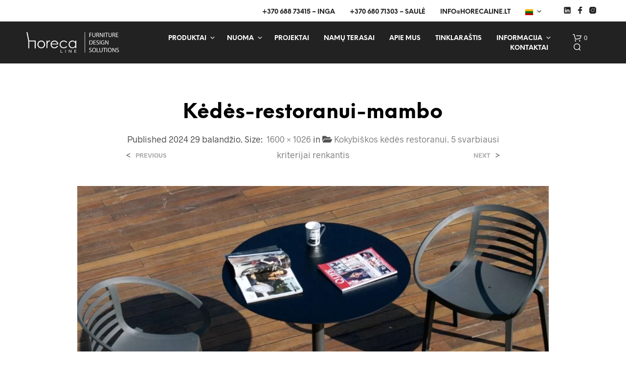

--- FILE ---
content_type: text/html; charset=UTF-8
request_url: https://www.horecaline.lt/kedes-restoranams-ir-kavinems-5-kriterijai-renkantis/kedes-restoranui-mambo/
body_size: 49507
content:
<!DOCTYPE html><!--[if IE 9]><html class="ie ie9" lang="lt-LT">
<![endif]--><html lang="lt-LT"><head><script data-no-optimize="1">var litespeed_docref=sessionStorage.getItem("litespeed_docref");litespeed_docref&&(Object.defineProperty(document,"referrer",{get:function(){return litespeed_docref}}),sessionStorage.removeItem("litespeed_docref"));</script> <meta charset="UTF-8"><meta name="viewport" content="width=device-width, initial-scale=1.0"><link rel="profile" href="https://gmpg.org/xfn/11"><link rel="pingback" href="https://www.horecaline.lt/xmlrpc.php"><link rel="preload" as="font" href="https://www.horecaline.lt/wp-content/themes/shopkeeper/inc/fonts/theme/Radnika-Regular.woff2" type="font/woff2" crossorigin><link rel="preload" as="font" href="https://www.horecaline.lt/wp-content/themes/shopkeeper/inc/fonts/theme/Radnika-Bold.woff2" type="font/woff2" crossorigin><link rel="preload" as="font" href="https://www.horecaline.lt/wp-content/themes/shopkeeper/inc/fonts/theme/NeueEinstellung-Regular.woff2" type="font/woff2" crossorigin><link rel="preload" as="font" href="https://www.horecaline.lt/wp-content/themes/shopkeeper/inc/fonts/theme/NeueEinstellung-Bold.woff2" type="font/woff2" crossorigin><meta name='robots' content='index, follow, max-image-preview:large, max-snippet:-1, max-video-preview:-1' /><style>img:is([sizes="auto" i], [sizes^="auto," i]) { contain-intrinsic-size: 3000px 1500px }</style><title>Kėdės-restoranui-mambo - Horecaline.lt</title><link rel="canonical" href="https://www.horecaline.lt/wp-content/uploads/2024/04/Kedes-restoranui-mambo.webp" /><meta property="og:locale" content="lt_LT" /><meta property="og:type" content="article" /><meta property="og:title" content="Kėdės-restoranui-mambo - Horecaline.lt" /><meta property="og:description" content="Kėdės restoranui MAMBO" /><meta property="og:url" content="https://www.horecaline.lt/wp-content/uploads/2024/04/Kedes-restoranui-mambo.webp" /><meta property="og:site_name" content="Horecaline.lt" /><meta property="article:modified_time" content="2024-04-29T11:24:42+00:00" /><meta property="og:image" content="https://www.horecaline.lt/kedes-restoranams-ir-kavinems-5-kriterijai-renkantis/kedes-restoranui-mambo" /><meta property="og:image:width" content="1600" /><meta property="og:image:height" content="1026" /><meta property="og:image:type" content="image/webp" /><meta name="twitter:card" content="summary_large_image" /> <script type="application/ld+json" class="yoast-schema-graph">{"@context":"https://schema.org","@graph":[{"@type":"WebPage","@id":"https://www.horecaline.lt/wp-content/uploads/2024/04/Kedes-restoranui-mambo.webp","url":"https://www.horecaline.lt/wp-content/uploads/2024/04/Kedes-restoranui-mambo.webp","name":"Kėdės-restoranui-mambo - Horecaline.lt","isPartOf":{"@id":"https://www.horecaline.lt/#website"},"primaryImageOfPage":{"@id":"https://www.horecaline.lt/wp-content/uploads/2024/04/Kedes-restoranui-mambo.webp#primaryimage"},"image":{"@id":"https://www.horecaline.lt/wp-content/uploads/2024/04/Kedes-restoranui-mambo.webp#primaryimage"},"thumbnailUrl":"https://www.horecaline.lt/wp-content/uploads/2024/04/Kedes-restoranui-mambo.webp","datePublished":"2024-04-29T11:24:10+00:00","dateModified":"2024-04-29T11:24:42+00:00","breadcrumb":{"@id":"https://www.horecaline.lt/wp-content/uploads/2024/04/Kedes-restoranui-mambo.webp#breadcrumb"},"inLanguage":"lt-LT","potentialAction":[{"@type":"ReadAction","target":["https://www.horecaline.lt/wp-content/uploads/2024/04/Kedes-restoranui-mambo.webp"]}]},{"@type":"ImageObject","inLanguage":"lt-LT","@id":"https://www.horecaline.lt/wp-content/uploads/2024/04/Kedes-restoranui-mambo.webp#primaryimage","url":"https://www.horecaline.lt/wp-content/uploads/2024/04/Kedes-restoranui-mambo.webp","contentUrl":"https://www.horecaline.lt/wp-content/uploads/2024/04/Kedes-restoranui-mambo.webp","width":1600,"height":1026,"caption":"Kėdės restoranui MAMBO"},{"@type":"BreadcrumbList","@id":"https://www.horecaline.lt/wp-content/uploads/2024/04/Kedes-restoranui-mambo.webp#breadcrumb","itemListElement":[{"@type":"ListItem","position":1,"name":"Home","item":"https://www.horecaline.lt/"},{"@type":"ListItem","position":2,"name":"Kokybiškos kėdės restoranui. 5 svarbiausi kriterijai renkantis","item":"https://www.horecaline.lt/kedes-restoranams-ir-kavinems-5-kriterijai-renkantis/"},{"@type":"ListItem","position":3,"name":"Kėdės-restoranui-mambo"}]},{"@type":"WebSite","@id":"https://www.horecaline.lt/#website","url":"https://www.horecaline.lt/","name":"Horecaline.lt","description":"Baldai ir šviestuvai Jūsų verslui","potentialAction":[{"@type":"SearchAction","target":{"@type":"EntryPoint","urlTemplate":"https://www.horecaline.lt/?s={search_term_string}"},"query-input":{"@type":"PropertyValueSpecification","valueRequired":true,"valueName":"search_term_string"}}],"inLanguage":"lt-LT"}]}</script>  <script type='application/javascript'  id='pys-version-script'>console.log('PixelYourSite Free version 11.1.4.2');</script> <link rel="alternate" type="application/rss+xml" title="Horecaline.lt &raquo; Įrašų RSS srautas" href="https://www.horecaline.lt/feed/" /><link rel="alternate" type="application/rss+xml" title="Horecaline.lt &raquo; Komentarų RSS srautas" href="https://www.horecaline.lt/comments/feed/" /><link rel="alternate" type="application/rss+xml" title="Horecaline.lt &raquo; Įrašo „Kėdės-restoranui-mambo“ komentarų RSS srautas" href="https://www.horecaline.lt/kedes-restoranams-ir-kavinems-5-kriterijai-renkantis/kedes-restoranui-mambo/feed/" /><link data-optimized="2" rel="stylesheet" href="https://www.horecaline.lt/wp-content/litespeed/css/a11d1c1688cfd5e304038e8cb4765857.css?ver=3f729" /><style id='wp-block-library-theme-inline-css' type='text/css'>.wp-block-audio :where(figcaption){color:#555;font-size:13px;text-align:center}.is-dark-theme .wp-block-audio :where(figcaption){color:#ffffffa6}.wp-block-audio{margin:0 0 1em}.wp-block-code{border:1px solid #ccc;border-radius:4px;font-family:Menlo,Consolas,monaco,monospace;padding:.8em 1em}.wp-block-embed :where(figcaption){color:#555;font-size:13px;text-align:center}.is-dark-theme .wp-block-embed :where(figcaption){color:#ffffffa6}.wp-block-embed{margin:0 0 1em}.blocks-gallery-caption{color:#555;font-size:13px;text-align:center}.is-dark-theme .blocks-gallery-caption{color:#ffffffa6}:root :where(.wp-block-image figcaption){color:#555;font-size:13px;text-align:center}.is-dark-theme :root :where(.wp-block-image figcaption){color:#ffffffa6}.wp-block-image{margin:0 0 1em}.wp-block-pullquote{border-bottom:4px solid;border-top:4px solid;color:currentColor;margin-bottom:1.75em}.wp-block-pullquote cite,.wp-block-pullquote footer,.wp-block-pullquote__citation{color:currentColor;font-size:.8125em;font-style:normal;text-transform:uppercase}.wp-block-quote{border-left:.25em solid;margin:0 0 1.75em;padding-left:1em}.wp-block-quote cite,.wp-block-quote footer{color:currentColor;font-size:.8125em;font-style:normal;position:relative}.wp-block-quote:where(.has-text-align-right){border-left:none;border-right:.25em solid;padding-left:0;padding-right:1em}.wp-block-quote:where(.has-text-align-center){border:none;padding-left:0}.wp-block-quote.is-large,.wp-block-quote.is-style-large,.wp-block-quote:where(.is-style-plain){border:none}.wp-block-search .wp-block-search__label{font-weight:700}.wp-block-search__button{border:1px solid #ccc;padding:.375em .625em}:where(.wp-block-group.has-background){padding:1.25em 2.375em}.wp-block-separator.has-css-opacity{opacity:.4}.wp-block-separator{border:none;border-bottom:2px solid;margin-left:auto;margin-right:auto}.wp-block-separator.has-alpha-channel-opacity{opacity:1}.wp-block-separator:not(.is-style-wide):not(.is-style-dots){width:100px}.wp-block-separator.has-background:not(.is-style-dots){border-bottom:none;height:1px}.wp-block-separator.has-background:not(.is-style-wide):not(.is-style-dots){height:2px}.wp-block-table{margin:0 0 1em}.wp-block-table td,.wp-block-table th{word-break:normal}.wp-block-table :where(figcaption){color:#555;font-size:13px;text-align:center}.is-dark-theme .wp-block-table :where(figcaption){color:#ffffffa6}.wp-block-video :where(figcaption){color:#555;font-size:13px;text-align:center}.is-dark-theme .wp-block-video :where(figcaption){color:#ffffffa6}.wp-block-video{margin:0 0 1em}:root :where(.wp-block-template-part.has-background){margin-bottom:0;margin-top:0;padding:1.25em 2.375em}</style><style id='classic-theme-styles-inline-css' type='text/css'>/*! This file is auto-generated */
.wp-block-button__link{color:#fff;background-color:#32373c;border-radius:9999px;box-shadow:none;text-decoration:none;padding:calc(.667em + 2px) calc(1.333em + 2px);font-size:1.125em}.wp-block-file__button{background:#32373c;color:#fff;text-decoration:none}</style><style id='global-styles-inline-css' type='text/css'>:root{--wp--preset--aspect-ratio--square: 1;--wp--preset--aspect-ratio--4-3: 4/3;--wp--preset--aspect-ratio--3-4: 3/4;--wp--preset--aspect-ratio--3-2: 3/2;--wp--preset--aspect-ratio--2-3: 2/3;--wp--preset--aspect-ratio--16-9: 16/9;--wp--preset--aspect-ratio--9-16: 9/16;--wp--preset--color--black: #000000;--wp--preset--color--cyan-bluish-gray: #abb8c3;--wp--preset--color--white: #ffffff;--wp--preset--color--pale-pink: #f78da7;--wp--preset--color--vivid-red: #cf2e2e;--wp--preset--color--luminous-vivid-orange: #ff6900;--wp--preset--color--luminous-vivid-amber: #fcb900;--wp--preset--color--light-green-cyan: #7bdcb5;--wp--preset--color--vivid-green-cyan: #00d084;--wp--preset--color--pale-cyan-blue: #8ed1fc;--wp--preset--color--vivid-cyan-blue: #0693e3;--wp--preset--color--vivid-purple: #9b51e0;--wp--preset--gradient--vivid-cyan-blue-to-vivid-purple: linear-gradient(135deg,rgba(6,147,227,1) 0%,rgb(155,81,224) 100%);--wp--preset--gradient--light-green-cyan-to-vivid-green-cyan: linear-gradient(135deg,rgb(122,220,180) 0%,rgb(0,208,130) 100%);--wp--preset--gradient--luminous-vivid-amber-to-luminous-vivid-orange: linear-gradient(135deg,rgba(252,185,0,1) 0%,rgba(255,105,0,1) 100%);--wp--preset--gradient--luminous-vivid-orange-to-vivid-red: linear-gradient(135deg,rgba(255,105,0,1) 0%,rgb(207,46,46) 100%);--wp--preset--gradient--very-light-gray-to-cyan-bluish-gray: linear-gradient(135deg,rgb(238,238,238) 0%,rgb(169,184,195) 100%);--wp--preset--gradient--cool-to-warm-spectrum: linear-gradient(135deg,rgb(74,234,220) 0%,rgb(151,120,209) 20%,rgb(207,42,186) 40%,rgb(238,44,130) 60%,rgb(251,105,98) 80%,rgb(254,248,76) 100%);--wp--preset--gradient--blush-light-purple: linear-gradient(135deg,rgb(255,206,236) 0%,rgb(152,150,240) 100%);--wp--preset--gradient--blush-bordeaux: linear-gradient(135deg,rgb(254,205,165) 0%,rgb(254,45,45) 50%,rgb(107,0,62) 100%);--wp--preset--gradient--luminous-dusk: linear-gradient(135deg,rgb(255,203,112) 0%,rgb(199,81,192) 50%,rgb(65,88,208) 100%);--wp--preset--gradient--pale-ocean: linear-gradient(135deg,rgb(255,245,203) 0%,rgb(182,227,212) 50%,rgb(51,167,181) 100%);--wp--preset--gradient--electric-grass: linear-gradient(135deg,rgb(202,248,128) 0%,rgb(113,206,126) 100%);--wp--preset--gradient--midnight: linear-gradient(135deg,rgb(2,3,129) 0%,rgb(40,116,252) 100%);--wp--preset--font-size--small: 13px;--wp--preset--font-size--medium: 20px;--wp--preset--font-size--large: 36px;--wp--preset--font-size--x-large: 42px;--wp--preset--font-family--inter: "Inter", sans-serif;--wp--preset--font-family--cardo: Cardo;--wp--preset--spacing--20: 0.44rem;--wp--preset--spacing--30: 0.67rem;--wp--preset--spacing--40: 1rem;--wp--preset--spacing--50: 1.5rem;--wp--preset--spacing--60: 2.25rem;--wp--preset--spacing--70: 3.38rem;--wp--preset--spacing--80: 5.06rem;--wp--preset--shadow--natural: 6px 6px 9px rgba(0, 0, 0, 0.2);--wp--preset--shadow--deep: 12px 12px 50px rgba(0, 0, 0, 0.4);--wp--preset--shadow--sharp: 6px 6px 0px rgba(0, 0, 0, 0.2);--wp--preset--shadow--outlined: 6px 6px 0px -3px rgba(255, 255, 255, 1), 6px 6px rgba(0, 0, 0, 1);--wp--preset--shadow--crisp: 6px 6px 0px rgba(0, 0, 0, 1);}:where(.is-layout-flex){gap: 0.5em;}:where(.is-layout-grid){gap: 0.5em;}body .is-layout-flex{display: flex;}.is-layout-flex{flex-wrap: wrap;align-items: center;}.is-layout-flex > :is(*, div){margin: 0;}body .is-layout-grid{display: grid;}.is-layout-grid > :is(*, div){margin: 0;}:where(.wp-block-columns.is-layout-flex){gap: 2em;}:where(.wp-block-columns.is-layout-grid){gap: 2em;}:where(.wp-block-post-template.is-layout-flex){gap: 1.25em;}:where(.wp-block-post-template.is-layout-grid){gap: 1.25em;}.has-black-color{color: var(--wp--preset--color--black) !important;}.has-cyan-bluish-gray-color{color: var(--wp--preset--color--cyan-bluish-gray) !important;}.has-white-color{color: var(--wp--preset--color--white) !important;}.has-pale-pink-color{color: var(--wp--preset--color--pale-pink) !important;}.has-vivid-red-color{color: var(--wp--preset--color--vivid-red) !important;}.has-luminous-vivid-orange-color{color: var(--wp--preset--color--luminous-vivid-orange) !important;}.has-luminous-vivid-amber-color{color: var(--wp--preset--color--luminous-vivid-amber) !important;}.has-light-green-cyan-color{color: var(--wp--preset--color--light-green-cyan) !important;}.has-vivid-green-cyan-color{color: var(--wp--preset--color--vivid-green-cyan) !important;}.has-pale-cyan-blue-color{color: var(--wp--preset--color--pale-cyan-blue) !important;}.has-vivid-cyan-blue-color{color: var(--wp--preset--color--vivid-cyan-blue) !important;}.has-vivid-purple-color{color: var(--wp--preset--color--vivid-purple) !important;}.has-black-background-color{background-color: var(--wp--preset--color--black) !important;}.has-cyan-bluish-gray-background-color{background-color: var(--wp--preset--color--cyan-bluish-gray) !important;}.has-white-background-color{background-color: var(--wp--preset--color--white) !important;}.has-pale-pink-background-color{background-color: var(--wp--preset--color--pale-pink) !important;}.has-vivid-red-background-color{background-color: var(--wp--preset--color--vivid-red) !important;}.has-luminous-vivid-orange-background-color{background-color: var(--wp--preset--color--luminous-vivid-orange) !important;}.has-luminous-vivid-amber-background-color{background-color: var(--wp--preset--color--luminous-vivid-amber) !important;}.has-light-green-cyan-background-color{background-color: var(--wp--preset--color--light-green-cyan) !important;}.has-vivid-green-cyan-background-color{background-color: var(--wp--preset--color--vivid-green-cyan) !important;}.has-pale-cyan-blue-background-color{background-color: var(--wp--preset--color--pale-cyan-blue) !important;}.has-vivid-cyan-blue-background-color{background-color: var(--wp--preset--color--vivid-cyan-blue) !important;}.has-vivid-purple-background-color{background-color: var(--wp--preset--color--vivid-purple) !important;}.has-black-border-color{border-color: var(--wp--preset--color--black) !important;}.has-cyan-bluish-gray-border-color{border-color: var(--wp--preset--color--cyan-bluish-gray) !important;}.has-white-border-color{border-color: var(--wp--preset--color--white) !important;}.has-pale-pink-border-color{border-color: var(--wp--preset--color--pale-pink) !important;}.has-vivid-red-border-color{border-color: var(--wp--preset--color--vivid-red) !important;}.has-luminous-vivid-orange-border-color{border-color: var(--wp--preset--color--luminous-vivid-orange) !important;}.has-luminous-vivid-amber-border-color{border-color: var(--wp--preset--color--luminous-vivid-amber) !important;}.has-light-green-cyan-border-color{border-color: var(--wp--preset--color--light-green-cyan) !important;}.has-vivid-green-cyan-border-color{border-color: var(--wp--preset--color--vivid-green-cyan) !important;}.has-pale-cyan-blue-border-color{border-color: var(--wp--preset--color--pale-cyan-blue) !important;}.has-vivid-cyan-blue-border-color{border-color: var(--wp--preset--color--vivid-cyan-blue) !important;}.has-vivid-purple-border-color{border-color: var(--wp--preset--color--vivid-purple) !important;}.has-vivid-cyan-blue-to-vivid-purple-gradient-background{background: var(--wp--preset--gradient--vivid-cyan-blue-to-vivid-purple) !important;}.has-light-green-cyan-to-vivid-green-cyan-gradient-background{background: var(--wp--preset--gradient--light-green-cyan-to-vivid-green-cyan) !important;}.has-luminous-vivid-amber-to-luminous-vivid-orange-gradient-background{background: var(--wp--preset--gradient--luminous-vivid-amber-to-luminous-vivid-orange) !important;}.has-luminous-vivid-orange-to-vivid-red-gradient-background{background: var(--wp--preset--gradient--luminous-vivid-orange-to-vivid-red) !important;}.has-very-light-gray-to-cyan-bluish-gray-gradient-background{background: var(--wp--preset--gradient--very-light-gray-to-cyan-bluish-gray) !important;}.has-cool-to-warm-spectrum-gradient-background{background: var(--wp--preset--gradient--cool-to-warm-spectrum) !important;}.has-blush-light-purple-gradient-background{background: var(--wp--preset--gradient--blush-light-purple) !important;}.has-blush-bordeaux-gradient-background{background: var(--wp--preset--gradient--blush-bordeaux) !important;}.has-luminous-dusk-gradient-background{background: var(--wp--preset--gradient--luminous-dusk) !important;}.has-pale-ocean-gradient-background{background: var(--wp--preset--gradient--pale-ocean) !important;}.has-electric-grass-gradient-background{background: var(--wp--preset--gradient--electric-grass) !important;}.has-midnight-gradient-background{background: var(--wp--preset--gradient--midnight) !important;}.has-small-font-size{font-size: var(--wp--preset--font-size--small) !important;}.has-medium-font-size{font-size: var(--wp--preset--font-size--medium) !important;}.has-large-font-size{font-size: var(--wp--preset--font-size--large) !important;}.has-x-large-font-size{font-size: var(--wp--preset--font-size--x-large) !important;}
:where(.wp-block-post-template.is-layout-flex){gap: 1.25em;}:where(.wp-block-post-template.is-layout-grid){gap: 1.25em;}
:where(.wp-block-columns.is-layout-flex){gap: 2em;}:where(.wp-block-columns.is-layout-grid){gap: 2em;}
:root :where(.wp-block-pullquote){font-size: 1.5em;line-height: 1.6;}</style><style id='woocommerce-inline-inline-css' type='text/css'>.woocommerce form .form-row .required { visibility: visible; }</style><style id='shopkeeper-styles-inline-css' type='text/css'>@font-face{font-family:Radnika;font-display:swap;font-style:normal;font-weight:500;src:url("https://www.horecaline.lt/wp-content/themes/shopkeeper/inc/fonts/theme/Radnika-Regular.eot");src:url("https://www.horecaline.lt/wp-content/themes/shopkeeper/inc/fonts/theme/Radnika-Regular.eot?#iefix") format("embedded-opentype"), url("https://www.horecaline.lt/wp-content/themes/shopkeeper/inc/fonts/theme/Radnika-Regular.woff2") format("woff2"), url("https://www.horecaline.lt/wp-content/themes/shopkeeper/inc/fonts/theme/Radnika-Regular.woff") format("woff")}@font-face{font-family:Radnika;font-display:swap;font-style:normal;font-weight:700;src:url("https://www.horecaline.lt/wp-content/themes/shopkeeper/inc/fonts/theme/Radnika-Bold.eot");src:url("https://www.horecaline.lt/wp-content/themes/shopkeeper/inc/fonts/theme/Radnika-Bold.eot?#iefix") format("embedded-opentype"), url("https://www.horecaline.lt/wp-content/themes/shopkeeper/inc/fonts/theme/Radnika-Bold.woff2") format("woff2"), url("https://www.horecaline.lt/wp-content/themes/shopkeeper/inc/fonts/theme/Radnika-Bold.woff") format("woff")}@font-face{font-family:NeueEinstellung;font-display:swap;font-style:normal;font-weight:500;src:url("https://www.horecaline.lt/wp-content/themes/shopkeeper/inc/fonts/theme/NeueEinstellung-Regular.eot");src:url("https://www.horecaline.lt/wp-content/themes/shopkeeper/inc/fonts/theme/NeueEinstellung-Regular.eot?#iefix") format("embedded-opentype"), url("https://www.horecaline.lt/wp-content/themes/shopkeeper/inc/fonts/theme/NeueEinstellung-Regular.woff2") format("woff2"), url("https://www.horecaline.lt/wp-content/themes/shopkeeper/inc/fonts/theme/NeueEinstellung-Regular.woff") format("woff")}@font-face{font-family:NeueEinstellung;font-display:swap;font-style:normal;font-weight:700;src:url("https://www.horecaline.lt/wp-content/themes/shopkeeper/inc/fonts/theme/NeueEinstellung-Bold.eot");src:url("https://www.horecaline.lt/wp-content/themes/shopkeeper/inc/fonts/theme/NeueEinstellung-Bold.eot?#iefix") format("embedded-opentype"), url("https://www.horecaline.lt/wp-content/themes/shopkeeper/inc/fonts/theme/NeueEinstellung-Bold.woff2") format("woff2"), url("https://www.horecaline.lt/wp-content/themes/shopkeeper/inc/fonts/theme/NeueEinstellung-Bold.woff") format("woff")}.st-content, .categories_grid .category_name, .cd-top, .product_socials_wrapper .product_socials_wrapper_inner a, .product_navigation #nav-below .product-nav-next a, .product_navigation #nav-below .product-nav-previous a{background-color:#FFFFFF}.categories_grid .category_item:hover .category_name{color:#FFFFFF}h1, h2, h3, h4, h5, h6, .comments-title, .comment-author, #reply-title, .site-footer .widget-title, .accordion_title, .ui-tabs-anchor, .products .button, .site-title a, .post_meta_archive a, .post_meta a, .post_tags a, #nav-below a, .list_categories a, .list_shop_categories a, .main-navigation > ul > li > a, .main-navigation .mega-menu > ul > li > a, .more-link, .top-page-excerpt, .select2-search input, .product_after_shop_loop_buttons a, .woocommerce .products-grid a.button, .page-numbers, input.qty, .button, button, .button_text, input[type="button"], input[type="reset"], input[type="submit"], button[type="submit"], .woocommerce a.button, .woocommerce-page a.button, .woocommerce button.button, .woocommerce-page button.button, .woocommerce input.button, .woocommerce-page input.button, .woocommerce #respond input#submit, .woocommerce-page #respond input#submit, .woocommerce #content input.button, .woocommerce-page #content input.button, .woocommerce a.button.alt, .woocommerce button.button.alt, .woocommerce input.button.alt, .woocommerce #respond input#submit.alt, .woocommerce #content input.button.alt, .woocommerce-page a.button.alt, .woocommerce-page button.button.alt, .woocommerce-page input.button.alt, .woocommerce-page #respond input#submit.alt, .woocommerce-page #content input.button.alt, .yith-wcwl-wishlistexistsbrowse.show a, .share-product-text, .tabs > li > a, label, .shopkeeper_new_product, .comment-respond label, .product_meta_title, .woocommerce table.shop_table th, .woocommerce-page table.shop_table th, #map_button, .woocommerce .cart-collaterals .cart_totals tr.order-total td strong, .woocommerce-page .cart-collaterals .cart_totals tr.order-total td strong, .cart-wishlist-empty, .wishlist-empty, .cart-empty, .return-to-shop .wc-backward, .order-number a, .post-edit-link, .from_the_blog_title, .icon_box_read_more, .vc_pie_chart_value, .shortcode_banner_simple_bullet, .shortcode_banner_simple_height_bullet, .product-category .woocommerce-loop-category__title, .categories_grid .category_name, .woocommerce span.onsale, .woocommerce-page span.onsale, .out_of_stock_badge_single, .out_of_stock_badge_loop, .page-numbers, .post-nav-links span, .post-nav-links a, .add_to_wishlist, .yith-wcwl-wishlistaddedbrowse, .yith-wcwl-wishlistexistsbrowse, .filters-group, .product-name, .product-quantity, .product-total, .download-product a, .woocommerce-order-details table tfoot th, .woocommerce-order-details table tfoot td, .woocommerce .woocommerce-order-downloads table tbody td:before, .woocommerce table.woocommerce-MyAccount-orders td:before, .widget h3, .widget .total .amount, .wishlist-in-stock, .wishlist-out-of-stock, .comment-reply-link, .comment-edit-link, .widget_calendar table thead tr th, .page-type, .mobile-navigation a, table thead tr th, .portfolio_single_list_cat, .portfolio-categories, .shipping-calculator-button, .vc_btn, .vc_btn2, .vc_btn3, .account-tab-item .account-tab-link, .account-tab-list .sep, ul.order_details li, ul.order_details.bacs_details li, .widget_calendar caption, .widget_recent_comments li a, .edit-account legend, .widget_shopping_cart li.empty, .cart-collaterals .cart_totals .shop_table .order-total .woocommerce-Price-amount, .woocommerce table.cart .cart_item td a, .woocommerce #content table.cart .cart_item td a, .woocommerce-page table.cart .cart_item td a, .woocommerce-page #content table.cart .cart_item td a, .woocommerce table.cart .cart_item td span, .woocommerce #content table.cart .cart_item td span, .woocommerce-page table.cart .cart_item td span, .woocommerce-page #content table.cart .cart_item td span, .woocommerce-MyAccount-navigation ul li, .woocommerce-info.wc_points_rewards_earn_points, .woocommerce-info, .woocommerce-error, .woocommerce-message, .woocommerce .cart-collaterals .cart_totals .cart-subtotal th, .woocommerce-page .cart-collaterals .cart_totals .cart-subtotal th, .woocommerce .cart-collaterals .cart_totals tr.shipping th, .woocommerce-page .cart-collaterals .cart_totals tr.shipping th, .woocommerce .cart-collaterals .cart_totals tr.order-total th, .woocommerce-page .cart-collaterals .cart_totals tr.order-total th, .woocommerce .cart-collaterals .cart_totals h2, .woocommerce .cart-collaterals .cross-sells h2, .woocommerce-cart #content table.cart td.actions .coupon #coupon_code, form.checkout_coupon #coupon_code, .woocommerce-checkout .woocommerce-info, .shopkeeper_checkout_coupon, .shopkeeper_checkout_login, .minicart-message, .woocommerce .woocommerce-checkout-review-order table.shop_table tfoot td, .woocommerce .woocommerce-checkout-review-order table.shop_table tfoot th, .woocommerce-page .woocommerce-checkout-review-order table.shop_table tfoot td, .woocommerce-page .woocommerce-checkout-review-order table.shop_table tfoot th, .no-products-info p, .getbowtied_blog_ajax_load_button a, .getbowtied_ajax_load_button a, .index-layout-2 ul.blog-posts .blog-post article .post-categories li a, .index-layout-3 .blog-posts_container ul.blog-posts .blog-post article .post-categories li a, .index-layout-2 ul.blog-posts .blog-post .post_content_wrapper .post_content .read_more, .index-layout-3 .blog-posts_container ul.blog-posts .blog-post article .post_content_wrapper .post_content .read_more, .woocommerce .woocommerce-breadcrumb, .woocommerce-page .woocommerce-breadcrumb, .woocommerce .woocommerce-breadcrumb a, .woocommerce-page .woocommerce-breadcrumb a, .product_meta, .product_meta span, .product_meta a, .product_layout_classic div.product span.price, .product_layout_classic div.product p.price, .product_layout_cascade div.product span.price, .product_layout_cascade div.product p.price, .product_layout_2 div.product span.price, .product_layout_2 div.product p.price, .product_layout_scattered div.product span.price, .product_layout_scattered div.product p.price, .product_layout_4 div.product span.price, .product_layout_4 div.product p.price, .related-products-title, .product_socials_wrapper .share-product-text, #button_offcanvas_sidebar_left .filters-text, .woocommerce-ordering select.orderby, .fr-position-text, .woocommerce-checkout-review-order .woocommerce-checkout-review-order-table tr td, .catalog-ordering .select2-container.orderby a, .catalog-ordering .select2-container span, .widget_product_categories ul li .count, .widget_layered_nav ul li .count, .woocommerce-mini-cart__empty-message, .woocommerce-ordering select.orderby, .woocommerce .cart-collaterals .cart_totals table.shop_table_responsive tr td::before, .woocommerce-page .cart-collaterals .cart_totals table.shop_table_responsive tr td::before, .login-register-container .lost-pass-link, .woocommerce-cart .cart-collaterals .cart_totals table td .amount, .wpb_wrapper .add_to_cart_inline .woocommerce-Price-amount.amount, .woocommerce-page .cart-collaterals .cart_totals tr.shipping td, .woocommerce-page .cart-collaterals .cart_totals tr.shipping td, .woocommerce .cart-collaterals .cart_totals tr.cart-discount th, .woocommerce-page .cart-collaterals .cart_totals tr.cart-discount th, .woocommerce-thankyou-order-received, .woocommerce-order-received .woocommerce table.shop_table tfoot th, .woocommerce-order-received .woocommerce-page table.shop_table tfoot th, .woocommerce-view-order .woocommerce table.shop_table tfoot th, .woocommerce-view-order .woocommerce-page table.shop_table tfoot th, .woocommerce-order-received .woocommerce table.shop_table tfoot td, .woocommerce-order-received .woocommerce-page table.shop_table tfoot td, .woocommerce-view-order .woocommerce table.shop_table tfoot td, .woocommerce-view-order .woocommerce-page table.shop_table tfoot td, .language-and-currency #top_bar_language_list > ul > li, .language-and-currency .wcml_currency_switcher > ul > li.wcml-cs-active-currency, .language-and-currency-offcanvas #top_bar_language_list > ul > li, .language-and-currency-offcanvas .wcml_currency_switcher > ul > li.wcml-cs-active-currency, .woocommerce-order-pay .woocommerce .woocommerce-form-login p.lost_password a, .woocommerce-MyAccount-content .woocommerce-orders-table__cell-order-number a, .woocommerce form.login .lost_password, .comment-reply-title, .product_content_wrapper .product_infos .out_of_stock_wrapper .out_of_stock_badge_single, .product_content_wrapper .product_infos .woocommerce-variation-availability p.stock.out-of-stock, .site-search .widget_product_search .search-field, .site-search .widget_search .search-field, .site-search .search-form .search-field, .site-search .search-text, .site-search .search-no-suggestions, .latest_posts_grid_wrapper .latest_posts_grid_title, p.has-drop-cap:not(:focus):first-letter, .paypal-button-tagline .paypal-button-text, .tinvwl_add_to_wishlist_button, .product-addon-totals, body.gbt_custom_notif .page-notifications .gbt-custom-notification-message, body.gbt_custom_notif .page-notifications .gbt-custom-notification-message *, body.gbt_custom_notif .page-notifications .product_notification_text, body.gbt_custom_notif .page-notifications .product_notification_text *, body.gbt_classic_notif .woocommerce-error a, body.gbt_classic_notif .woocommerce-info a, body.gbt_classic_notif .woocommerce-message a, body.gbt_classic_notif .woocommerce-notice a, .shop_table.cart .product-price .amount, p.has-drop-cap:first-letter, .woocommerce-result-count, .widget_price_filter .price_slider_amount, .woocommerce ul.products li.product .price, .product_content_wrapper .product_infos table.variations td.label, .woocommerce div.product form.cart .reset_variations, #powerTip, div.wcva_shop_textblock, .wcva_filter_textblock, .wcva_single_textblock, .added_to_cart, .upper a, .wp-block-woocommerce-active-filters ul.wc-block-active-filters-list li *, .wp-block-woocommerce-active-filters .wc-block-active-filters__clear-all, .product_navigation #nav-below span, .order-info mark, .top-headers-wrapper .site-header .site-header-wrapper .site-title, .mobile-navigation > ul > li > ul > li.menu-item-has-children > a, .mobile-navigation > ul > li > ul li.upper > a{font-family:"NeueEinstellung", -apple-system, BlinkMacSystemFont, Arial, Helvetica, 'Helvetica Neue', Verdana, sans-serif}body, p, .site-navigation-top-bar, .site-title, .widget_product_search #searchsubmit, .widget_search #searchsubmit, .widget_product_search .search-submit, .widget_search .search-submit, #site-menu, .copyright_text, blockquote cite, table thead th, .recently_viewed_in_single h2, .woocommerce .cart-collaterals .cart_totals table th, .woocommerce-page .cart-collaterals .cart_totals table th, .woocommerce .cart-collaterals .shipping_calculator h2, .woocommerce-page .cart-collaterals .shipping_calculator h2, .woocommerce table.woocommerce-checkout-review-order-table tfoot th, .woocommerce-page table.woocommerce-checkout-review-order-table tfoot th, .qty, .shortcode_banner_simple_inside h4, .shortcode_banner_simple_height h4, .fr-caption, .post_meta_archive, .post_meta, .yith-wcwl-wishlistaddedbrowse .feedback, .yith-wcwl-wishlistexistsbrowse .feedback, .product-name span, .widget_calendar table tbody a, .fr-touch-caption-wrapper, .woocommerce .checkout_login p.form-row label[for="rememberme"], .wpb_widgetised_column aside ul li span.count, .woocommerce td.product-name dl.variation dt, .woocommerce td.product-name dl.variation dd, .woocommerce td.product-name dl.variation dt p, .woocommerce td.product-name dl.variation dd p, .woocommerce-page td.product-name dl.variation dt, .woocommerce-page td.product-name dl.variation dd p, .woocommerce-page td.product-name dl.variation dt p, .woocommerce .select2-container, .check_label, .woocommerce-page #payment .terms label, ul.order_details li strong, .widget_recent_comments li, .widget_shopping_cart p.total, .widget_shopping_cart p.total .amount, .mobile-navigation li ul li a, .woocommerce #payment div.payment_box p, .woocommerce-page #payment div.payment_box p, .woocommerce table.cart .cart_item td:before, .woocommerce #content table.cart .cart_item td:before, .woocommerce-page table.cart .cart_item td:before, .woocommerce-page #content table.cart .cart_item td:before, .language-and-currency #top_bar_language_list > ul > li > ul > li > a, .language-and-currency .wcml_currency_switcher > ul > li.wcml-cs-active-currency > ul.wcml-cs-submenu li a, .language-and-currency #top_bar_language_list > ul > li.menu-item-first > ul.sub-menu li.sub-menu-item span.icl_lang_sel_current, .language-and-currency-offcanvas #top_bar_language_list > ul > li > ul > li > a, .language-and-currency-offcanvas .wcml_currency_switcher > ul > li.wcml-cs-active-currency > ul.wcml-cs-submenu li a, .language-and-currency-offcanvas #top_bar_language_list > ul > li.menu-item-first > ul.sub-menu li.sub-menu-item span.icl_lang_sel_current, .woocommerce-order-pay .woocommerce .woocommerce-info, .select2-results__option, body.gbt_classic_notif .woocommerce-error, body.gbt_classic_notif .woocommerce-info, body.gbt_classic_notif .woocommerce-message, body.gbt_classic_notif .woocommerce-notice, .gbt_18_sk_editor_banner_subtitle, .gbt_18_sk_editor_slide_description_input, .woocommerce td.product-name .wc-item-meta li, .woocommerce ul.products li.product .woocommerce-loop-product__title, .product_content_wrapper .product_infos span.belowtext, .wc-block-grid__product-title, .wp-block-woocommerce-attribute-filter ul.wc-block-checkbox-list li label, .wp-block-woocommerce-active-filters ul.wc-block-active-filters-list li .wc-block-active-filters-list-item__name{font-family:"Radnika", -apple-system, BlinkMacSystemFont, Arial, Helvetica, 'Helvetica Neue', Verdana, sans-serif}h1, .woocommerce h1, .woocommerce-page h1{font-size:30.797px}h2, .woocommerce h2, .woocommerce-page h2{font-size:23.101px}h3, .woocommerce h3, .woocommerce-page h3{font-size:17.329px}h4, .woocommerce h4, .woocommerce-page h4{font-size:13px}h5, .woocommerce h5, .woocommerce-page h5{font-size:9.75px}.woocommerce-account .account-tab-list .account-tab-item .account-tab-link{font-size:33.166px}.page-title.blog-listing, .woocommerce .page-title, .page-title, .single .entry-title, .woocommerce-cart .page-title, .woocommerce-checkout .page-title, .woocommerce-account .page-title{font-size:41.041px}p.has-drop-cap:first-letter{font-size:41.041px !important}.entry-title-archive, .wp-block-latest-posts li > a{font-size:18.662px}.woocommerce #content div.product .product_title, .woocommerce div.product .product_title, .woocommerce-page #content div.product .product_title, .woocommerce-page div.product .product_title{font-size:23.101px}h2.woocommerce-order-details__title, h2.woocommerce-column__title, h2.woocommerce-order-downloads__title{font-size:17.329px}.woocommerce-checkout .content-area h3, .woocommerce-edit-address h3, .woocommerce-edit-account legend{font-size:13px}@media only screen and (max-width:768px){.woocommerce-account .account-tab-list .account-tab-item .account-tab-link{font-size:30.797px}}@media only screen and (min-width:768px){h1, .woocommerce h1, .woocommerce-page h1{font-size:33.166px}h2, .woocommerce h2, .woocommerce-page h2{font-size:24.878px}h3, .woocommerce h3, .woocommerce-page h3{font-size:18.662px}h4, .woocommerce h4, .woocommerce-page h4{font-size:14px}h5, .woocommerce h5, .woocommerce-page h5{font-size:10.5px}.page-title.blog-listing, .woocommerce .page-title, .page-title, .single .entry-title, .woocommerce-cart .page-title, .woocommerce-checkout .page-title, .woocommerce-account .page-title{font-size:44.198px}p.has-drop-cap:first-letter{font-size:44.198px !important}.entry-title-archive, .wp-block-latest-posts li > a{font-size:18.662px}.woocommerce-checkout .content-area h3, h2.woocommerce-order-details__title, h2.woocommerce-column__title, h2.woocommerce-order-downloads__title, .woocommerce-edit-address h3, .woocommerce-edit-account legend, .woocommerce-order-received h2, .fr-position-text{font-size:14px}}@media only screen and (min-width:1024px){.woocommerce #content div.product .product_title, .woocommerce div.product .product_title, .woocommerce-page #content div.product .product_title, .woocommerce-page div.product .product_title{font-size:24.878px}}@media only screen and (max-width:1023px){.woocommerce #content div.product .product_title, .woocommerce div.product .product_title, .woocommerce-page #content div.product .product_title, .woocommerce-page div.product .product_title{font-size:23.101px}}@media only screen and (min-width:1024px){p, .woocommerce table.shop_attributes th, .woocommerce-page table.shop_attributes th, .woocommerce table.shop_attributes td, .woocommerce-page table.shop_attributes td, .woocommerce-review-link, .blog-isotope .entry-content-archive, .blog-isotope .entry-content-archive *, body.gbt_classic_notif .woocommerce-message, body.gbt_classic_notif .woocommerce-error, body.gbt_classic_notif .woocommerce-info, body.gbt_classic_notif .woocommerce-notice, .woocommerce-store-notice, p.demo_store, .woocommerce-account .woocommerce-MyAccount-content table.woocommerce-MyAccount-orders td, ul li ul, ul li ol, ul, ol, dl{font-size:16px}}.woocommerce ul.order_details li strong, .fr-caption, .woocommerce-order-pay .woocommerce .woocommerce-info{font-size:16px !important}@media only screen and (min-width:768px){.woocommerce ul.products li.product .woocommerce-loop-product__title, .wc-block-grid__products .wc-block-grid__product .wc-block-grid__product-link .wc-block-grid__product-title{font-size:13px !important}}body, table tr th, table tr td, table thead tr th, blockquote p, pre, del, label, .select2-dropdown-open.select2-drop-above .select2-choice, .select2-dropdown-open.select2-drop-above .select2-choices, .select2-container, .big-select, .select.big-select, .post_meta_archive a, .post_meta a, .nav-next a, .nav-previous a, .blog-single h6, .page-description, .woocommerce #content nav.woocommerce-pagination ul li a:focus, .woocommerce #content nav.woocommerce-pagination ul li a:hover, .woocommerce #content nav.woocommerce-pagination ul li span.current, .woocommerce nav.woocommerce-pagination ul li a:focus, .woocommerce nav.woocommerce-pagination ul li a:hover, .woocommerce nav.woocommerce-pagination ul li span.current, .woocommerce-page #content nav.woocommerce-pagination ul li a:focus, .woocommerce-page #content nav.woocommerce-pagination ul li a:hover, .woocommerce-page #content nav.woocommerce-pagination ul li span.current, .woocommerce-page nav.woocommerce-pagination ul li a:focus, .woocommerce-page nav.woocommerce-pagination ul li a:hover, .woocommerce-page nav.woocommerce-pagination ul li span.current, .posts-navigation .page-numbers a:hover, .woocommerce table.shop_table th, .woocommerce-page table.shop_table th, .woocommerce-checkout .woocommerce-info, .wpb_widgetised_column .widget.widget_product_categories a:hover, .wpb_widgetised_column .widget.widget_layered_nav a:hover, .wpb_widgetised_column .widget.widget_layered_nav li, .portfolio_single_list_cat a, .gallery-caption-trigger, .widget_shopping_cart p.total, .widget_shopping_cart p.total .amount, .wpb_widgetised_column .widget_shopping_cart li.empty, .index-layout-2 ul.blog-posts .blog-post article .post-date, form.checkout_coupon #coupon_code, .woocommerce .product_infos .quantity input.qty, .woocommerce #content .product_infos .quantity input.qty, .woocommerce-page .product_infos .quantity input.qty, .woocommerce-page #content .product_infos .quantity input.qty, #button_offcanvas_sidebar_left, .fr-position-text, .quantity.custom input.custom-qty, .add_to_wishlist, .product_infos .add_to_wishlist:before, .product_infos .yith-wcwl-wishlistaddedbrowse:before, .product_infos .yith-wcwl-wishlistexistsbrowse:before, #add_payment_method #payment .payment_method_paypal .about_paypal, .woocommerce-cart #payment .payment_method_paypal .about_paypal, .woocommerce-checkout #payment .payment_method_paypal .about_paypal, #stripe-payment-data > p > a, .product-name .product-quantity, .woocommerce #payment div.payment_box, .woocommerce-order-pay #order_review .shop_table tr.order_item td.product-quantity strong, .tinvwl_add_to_wishlist_button:before, body.gbt_classic_notif .woocommerce-info, .select2-search--dropdown:after, body.gbt_classic_notif .woocommerce-notice, .woocommerce-cart #content table.cart td.actions .coupon #coupon_code, .woocommerce ul.products li.product .price del, .off-canvas .woocommerce .price del, .select2-container--default .select2-selection--multiple .select2-selection__choice__remove, .wc-block-grid__product-price.price del{color:#545454}a.woocommerce-remove-coupon:after, .fr-caption, .woocommerce-order-pay .woocommerce .woocommerce-info, body.gbt_classic_notif .woocommerce-info::before, table.shop_attributes td{color:#545454!important}.nav-previous-title, .nav-next-title{color:rgba(84,84,84,0.4)}.required{color:rgba(84,84,84,0.4) !important}.yith-wcwl-add-button, .share-product-text, .product_meta, .product_meta a, .product_meta_separator, .tob_bar_shop, .post_meta_archive, .post_meta, .wpb_widgetised_column .widget li, .wpb_widgetised_column .widget_calendar table thead tr th, .wpb_widgetised_column .widget_calendar table thead tr td, .wpb_widgetised_column .widget .post-date, .wpb_widgetised_column .recentcomments, .wpb_widgetised_column .amount, .wpb_widgetised_column .quantity, .wpb_widgetised_column .widget_price_filter .price_slider_amount, .woocommerce .woocommerce-breadcrumb, .woocommerce-page .woocommerce-breadcrumb, .woocommerce .woocommerce-breadcrumb a, .woocommerce-page .woocommerce-breadcrumb a, .archive .products-grid li .product_thumbnail_wrapper > .price .woocommerce-Price-amount, .site-search .search-text, .site-search .site-search-close .close-button:hover, .site-search .woocommerce-product-search:after, .site-search .widget_search .search-form:after, .product_navigation #nav-below .product-nav-previous *, .product_navigation #nav-below .product-nav-next *{color:rgba(84,84,84,0.55)}.woocommerce-account .woocommerce-MyAccount-content table.woocommerce-MyAccount-orders td.woocommerce-orders-table__cell-order-actions .button:after, .woocommerce-account .woocommerce-MyAccount-content table.account-payment-methods-table td.payment-method-actions .button:after{color:rgba(84,84,84,0.15)}.products a.button.add_to_cart_button.loading, .woocommerce ul.products li.product .price, .off-canvas .woocommerce .price, .wc-block-grid__product-price span, .wpb_wrapper .add_to_cart_inline del .woocommerce-Price-amount.amount, .wp-block-getbowtied-scattered-product-list .gbt_18_product_price{color:rgba(84,84,84,0.8) !important}.yith-wcwl-add-to-wishlist:after, .bg-image-wrapper.no-image, .site-search .spin:before, .site-search .spin:after{background-color:rgba(84,84,84,0.55)}.product_layout_cascade .product_content_wrapper .product-images-wrapper .product-images-style-2 .product_images .product-image .caption:before, .product_layout_2 .product_content_wrapper .product-images-wrapper .product-images-style-2 .product_images .product-image .caption:before, .fr-caption:before, .product_content_wrapper .product-images-wrapper .product_images .product-images-controller .dot.current{background-color:#545454}.product_content_wrapper .product-images-wrapper .product_images .product-images-controller .dot{background-color:rgba(84,84,84,0.55)}#add_payment_method #payment div.payment_box .wc-credit-card-form, .woocommerce-account.woocommerce-add-payment-method #add_payment_method #payment div.payment_box .wc-payment-form, .woocommerce-cart #payment div.payment_box .wc-credit-card-form, .woocommerce-checkout #payment div.payment_box .wc-credit-card-form, .product_content_wrapper .product_infos .woocommerce-variation-availability p.stock.out-of-stock, .product_layout_classic .product_infos .out_of_stock_wrapper .out_of_stock_badge_single, .product_layout_cascade .product_content_wrapper .product_infos .out_of_stock_wrapper .out_of_stock_badge_single, .product_layout_2 .product_content_wrapper .product_infos .out_of_stock_wrapper .out_of_stock_badge_single, .product_layout_scattered .product_content_wrapper .product_infos .out_of_stock_wrapper .out_of_stock_badge_single, .product_layout_4 .product_content_wrapper .product_infos .out_of_stock_wrapper .out_of_stock_badge_single{border-color:rgba(84,84,84,0.55)}.add_to_cart_inline .amount, .wpb_widgetised_column .widget, .widget_layered_nav, .wpb_widgetised_column aside ul li span.count, .shop_table.cart .product-price .amount, .quantity.custom .minus-btn, .quantity.custom .plus-btn, .woocommerce td.product-name dl.variation dt, .woocommerce td.product-name dl.variation dd, .woocommerce td.product-name dl.variation dt p, .woocommerce td.product-name dl.variation dd p, .woocommerce-page td.product-name dl.variation dt, .woocommerce-page td.product-name dl.variation dd p, .woocommerce-page td.product-name dl.variation dt p, .woocommerce-page td.product-name dl.variation dd p, .woocommerce a.remove, .woocommerce a.remove:after, .woocommerce td.product-name .wc-item-meta li, .wpb_widgetised_column .tagcloud a, .post_tags a, .select2-container--default .select2-selection--multiple .select2-selection__choice, .wpb_widgetised_column .widget.widget_layered_nav li.select2-selection__choice, .products .add_to_wishlist:before{color:rgba(84,84,84,0.8)}#coupon_code::-webkit-input-placeholder{color:rgba(84,84,84,0.8)}#coupon_code::-moz-placeholder{color:rgba(84,84,84,0.8)}#coupon_code:-ms-input-placeholder{color:rgba(84,84,84,0.8)}.woocommerce #content table.wishlist_table.cart a.remove, .woocommerce.widget_shopping_cart .cart_list li a.remove{color:rgba(84,84,84,0.8) !important}input[type="text"], input[type="password"], input[type="date"], input[type="datetime"], input[type="datetime-local"], input[type="month"], input[type="week"], input[type="email"], input[type="number"], input[type="search"], input[type="tel"], input[type="time"], input[type="url"], textarea, select, .woocommerce-checkout .select2-container--default .select2-selection--single, .country_select.select2-container, #billing_country_field .select2-container, #billing_state_field .select2-container, #calc_shipping_country_field .select2-container, #calc_shipping_state_field .select2-container, .woocommerce-widget-layered-nav-dropdown .select2-container .select2-selection--single, .woocommerce-widget-layered-nav-dropdown .select2-container .select2-selection--multiple, #shipping_country_field .select2-container, #shipping_state_field .select2-container, .woocommerce-address-fields .select2-container--default .select2-selection--single, .woocommerce-shipping-calculator .select2-container--default .select2-selection--single, .select2-container--default .select2-search--dropdown .select2-search__field, .woocommerce form .form-row.woocommerce-validated .select2-container .select2-selection, .woocommerce form .form-row.woocommerce-validated .select2-container, .woocommerce form .form-row.woocommerce-validated input.input-text, .woocommerce form .form-row.woocommerce-validated select, .woocommerce form .form-row.woocommerce-invalid .select2-container, .woocommerce form .form-row.woocommerce-invalid input.input-text, .woocommerce form .form-row.woocommerce-invalid select, .country_select.select2-container, .state_select.select2-container, .widget form.search-form .search-field{border-color:rgba(84,84,84,0.1) !important}input[type="radio"]:after, .input-radio:after, input[type="checkbox"]:after, .input-checkbox:after, .widget_product_categories ul li a:before, .widget_layered_nav ul li a:before, .post_tags a, .wpb_widgetised_column .tagcloud a, .select2-container--default .select2-selection--multiple .select2-selection__choice{border-color:rgba(84,84,84,0.8)}input[type="text"]:focus, input[type="password"]:focus, input[type="date"]:focus, input[type="datetime"]:focus, input[type="datetime-local"]:focus, input[type="month"]:focus, input[type="week"]:focus, input[type="email"]:focus, input[type="number"]:focus, input[type="search"]:focus, input[type="tel"]:focus, input[type="time"]:focus, input[type="url"]:focus, textarea:focus, select:focus, .select2-dropdown, .woocommerce .product_infos .quantity input.qty, .woocommerce #content .product_infos .quantity input.qty, .woocommerce-page .product_infos .quantity input.qty, .woocommerce-page #content .product_infos .quantity input.qty, .woocommerce ul.digital-downloads:before, .woocommerce-page ul.digital-downloads:before, .woocommerce ul.digital-downloads li:after, .woocommerce-page ul.digital-downloads li:after, .widget_search .search-form, .woocommerce-cart.woocommerce-page #content .quantity input.qty, .select2-container .select2-dropdown--below, .wcva_layered_nav div.wcva_filter_textblock, ul.products li.product div.wcva_shop_textblock, .woocommerce-account #customer_login form.woocommerce-form-login, .woocommerce-account #customer_login form.woocommerce-form-register{border-color:rgba(84,84,84,0.15) !important}.product_content_wrapper .product_infos table.variations .wcvaswatchlabel.wcva_single_textblock{border-color:rgba(84,84,84,0.15) !important}input#coupon_code, .site-search .spin{border-color:rgba(84,84,84,0.55) !important}.list-centered li a, .woocommerce-account .woocommerce-MyAccount-navigation ul li a, .woocommerce .shop_table.order_details tbody tr:last-child td, .woocommerce-page .shop_table.order_details tbody tr:last-child td, .woocommerce #payment ul.payment_methods li, .woocommerce-page #payment ul.payment_methods li, .comment-separator, .comment-list .pingback, .wpb_widgetised_column .widget, .search_result_item, .woocommerce div.product .woocommerce-tabs ul.tabs li:after, .woocommerce #content div.product .woocommerce-tabs ul.tabs li:after, .woocommerce-page div.product .woocommerce-tabs ul.tabs li:after, .woocommerce-page #content div.product .woocommerce-tabs ul.tabs li:after, .woocommerce-checkout .woocommerce-customer-details h2, .off-canvas .menu-close{border-bottom-color:rgba(84,84,84,0.15)}table tr td, .woocommerce table.shop_table td, .woocommerce-page table.shop_table td, .product_socials_wrapper, .woocommerce-tabs, .comments_section, .portfolio_content_nav #nav-below, .product_meta, .woocommerce-checkout form.checkout .woocommerce-checkout-review-order table.woocommerce-checkout-review-order-table .cart-subtotal th, .woocommerce-checkout form.checkout .woocommerce-checkout-review-order table.woocommerce-checkout-review-order-table .cart-subtotal td, .product_navigation, .product_meta, .woocommerce-cart .cart-collaterals .cart_totals table.shop_table tr.order-total th, .woocommerce-cart .cart-collaterals .cart_totals table.shop_table tr.order-total td{border-top-color:rgba(84,84,84,0.15)}.woocommerce .woocommerce-order-details tfoot tr:first-child td, .woocommerce .woocommerce-order-details tfoot tr:first-child th{border-top-color:#545454}.woocommerce-cart .woocommerce table.shop_table.cart tr, .woocommerce-page table.cart tr, .woocommerce-page #content table.cart tr, .widget_shopping_cart .widget_shopping_cart_content ul.cart_list li, .woocommerce-cart .woocommerce-cart-form .shop_table.cart tbody tr td.actions .coupon{border-bottom-color:rgba(84,84,84,0.05)}.woocommerce .cart-collaterals .cart_totals tr.shipping th, .woocommerce-page .cart-collaterals .cart_totals tr.shipping th, .woocommerce .cart-collaterals .cart_totals tr.order-total th, .woocommerce-page .cart-collaterals .cart_totals h2{border-top-color:rgba(84,84,84,0.05)}.woocommerce .cart-collaterals .cart_totals .order-total td, .woocommerce .cart-collaterals .cart_totals .order-total th, .woocommerce-page .cart-collaterals .cart_totals .order-total td, .woocommerce-page .cart-collaterals .cart_totals .order-total th, .woocommerce .cart-collaterals .cart_totals h2, .woocommerce .cart-collaterals .cross-sells h2, .woocommerce-page .cart-collaterals .cart_totals h2{border-bottom-color:rgba(84,84,84,0.15)}table.shop_attributes tr td, .wishlist_table tr td, .shop_table.cart tr td{border-bottom-color:rgba(84,84,84,0.1)}.woocommerce .cart-collaterals, .woocommerce-page .cart-collaterals, .woocommerce-form-track-order, .woocommerce-thankyou-order-details, .order-info, #add_payment_method #payment ul.payment_methods li div.payment_box, .woocommerce #payment ul.payment_methods li div.payment_box{background:rgba(84,84,84,0.05)}.woocommerce-cart .cart-collaterals:before, .woocommerce-cart .cart-collaterals:after, .custom_border:before, .custom_border:after, .woocommerce-order-pay #order_review:before, .woocommerce-order-pay #order_review:after{background-image:radial-gradient(closest-side, transparent 9px, rgba(84,84,84,0.05) 100%)}.wpb_widgetised_column aside ul li span.count, .product-video-icon{background:rgba(84,84,84,0.05)}.comments_section{background-color:rgba(84,84,84,0.01) !important}h1, h2, h3, h4, h5, h6, .entry-title-archive a, .shop_table.woocommerce-checkout-review-order-table tr td, .shop_table.woocommerce-checkout-review-order-table tr th, .index-layout-2 ul.blog-posts .blog-post .post_content_wrapper .post_content h3.entry-title a, .index-layout-3 .blog-posts_container ul.blog-posts .blog-post article .post_content_wrapper .post_content .entry-title > a, .woocommerce #content div.product .woocommerce-tabs ul.tabs li.active a, .woocommerce div.product .woocommerce-tabs ul.tabs li.active a, .woocommerce-page #content div.product .woocommerce-tabs ul.tabs li.active a, .woocommerce-page div.product .woocommerce-tabs ul.tabs li.active a, .woocommerce #content div.product .woocommerce-tabs ul.tabs li.active a:hover, .woocommerce div.product .woocommerce-tabs ul.tabs li.active a:hover, .woocommerce-page #content div.product .woocommerce-tabs ul.tabs li.active a:hover, .woocommerce-page div.product .woocommerce-tabs ul.tabs li.active a:hover, .woocommerce ul.products li.product .woocommerce-loop-product__title, .wpb_widgetised_column .widget .product_list_widget a, .woocommerce .cart-collaterals .cart_totals .cart-subtotal th, .woocommerce-page .cart-collaterals .cart_totals .cart-subtotal th, .woocommerce .cart-collaterals .cart_totals tr.shipping th, .woocommerce-page .cart-collaterals .cart_totals tr.shipping th, .woocommerce-page .cart-collaterals .cart_totals tr.shipping th, .woocommerce-page .cart-collaterals .cart_totals tr.shipping td, .woocommerce-page .cart-collaterals .cart_totals tr.shipping td, .woocommerce .cart-collaterals .cart_totals tr.cart-discount th, .woocommerce-page .cart-collaterals .cart_totals tr.cart-discount th, .woocommerce .cart-collaterals .cart_totals tr.order-total th, .woocommerce-page .cart-collaterals .cart_totals tr.order-total th, .woocommerce .cart-collaterals .cart_totals h2, .woocommerce .cart-collaterals .cross-sells h2, .index-layout-2 ul.blog-posts .blog-post .post_content_wrapper .post_content .read_more, .index-layout-2 .with-sidebar ul.blog-posts .blog-post .post_content_wrapper .post_content .read_more, .index-layout-2 ul.blog-posts .blog-post .post_content_wrapper .post_content .read_more, .index-layout-3 .blog-posts_container ul.blog-posts .blog-post article .post_content_wrapper .post_content .read_more, .fr-window-skin-fresco.fr-svg .fr-side-next .fr-side-button-icon:before, .fr-window-skin-fresco.fr-svg .fr-side-previous .fr-side-button-icon:before, .fr-window-skin-fresco.fr-svg .fr-close .fr-close-icon:before, #button_offcanvas_sidebar_left .filters-icon, #button_offcanvas_sidebar_left .filters-text, .select2-container .select2-choice, .shop_header .list_shop_categories li.category_item > a, .shortcode_getbowtied_slider .shortcode-slider-pagination, .yith-wcwl-wishlistexistsbrowse.show a, .product_socials_wrapper .product_socials_wrapper_inner a, .cd-top, .fr-position-outside .fr-position-text, .fr-position-inside .fr-position-text, .cart-collaterals .cart_totals .shop_table tr.cart-subtotal td, .cart-collaterals .cart_totals .shop_table tr.shipping td label, .cart-collaterals .cart_totals .shop_table tr.order-total td, .woocommerce-checkout .woocommerce-checkout-review-order-table ul#shipping_method li label, .catalog-ordering select.orderby, .woocommerce .cart-collaterals .cart_totals table.shop_table_responsive tr td::before, .woocommerce .cart-collaterals .cart_totals table.shop_table_responsive tr td .woocommerce-page .cart-collaterals .cart_totals table.shop_table_responsive tr td::before, .shopkeeper_checkout_coupon, .shopkeeper_checkout_login, .woocommerce-checkout .checkout_coupon_box > .row form.checkout_coupon button[type="submit"]:after, .wpb_wrapper .add_to_cart_inline .woocommerce-Price-amount.amount, .list-centered li a, .woocommerce-account .woocommerce-MyAccount-navigation ul li a, tr.cart-discount td, section.woocommerce-customer-details table.woocommerce-table--customer-details th, .woocommerce-checkout-review-order table.woocommerce-checkout-review-order-table tfoot tr.order-total .amount, ul.payment_methods li > label, #reply-title, .product_infos .out_of_stock_wrapper .out_of_stock_badge_single, .product_content_wrapper .product_infos .woocommerce-variation-availability p.stock.out-of-stock, .tinvwl_add_to_wishlist_button, .woocommerce-cart table.shop_table td.product-subtotal *, .woocommerce-cart.woocommerce-page #content .quantity input.qty, .woocommerce-cart .entry-content .woocommerce .actions>.button, .woocommerce-cart #content table.cart td.actions .coupon:before, form .coupon.focus:after, .checkout_coupon_inner.focus:after, .checkout_coupon_inner:before, .widget_product_categories ul li .count, .widget_layered_nav ul li .count, .error-banner:before, .cart-empty, .cart-empty:before, .wishlist-empty, .wishlist-empty:before, .from_the_blog_title, .wc-block-grid__products .wc-block-grid__product .wc-block-grid__product-title, .wc-block-grid__products .wc-block-grid__product .wc-block-grid__product-title a, .wpb_widgetised_column .widget.widget_product_categories a, .wpb_widgetised_column .widget.widget_layered_nav a, .widget_layered_nav ul li.chosen a, .widget_product_categories ul li.current-cat > a, .widget_layered_nav_filters a, .reset_variations:hover, .wc-block-review-list-item__product a, .woocommerce-loop-product__title a, label.wcva_single_textblock, .wp-block-woocommerce-reviews-by-product .wc-block-review-list-item__text__read_more:hover, .woocommerce ul.products h3 a, .wpb_widgetised_column .widget a, table.shop_attributes th, #masonry_grid a.more-link, .gbt_18_sk_posts_grid a.more-link, .woocommerce-page #content table.cart.wishlist_table .product-name a, .wc-block-grid .wc-block-pagination button:hover, .wc-block-grid .wc-block-pagination button.wc-block-pagination-page--active, .wc-block-sort-select__select, .wp-block-woocommerce-attribute-filter ul.wc-block-checkbox-list li label, .wp-block-woocommerce-attribute-filter ul.wc-block-checkbox-list li.show-more button:hover, .wp-block-woocommerce-attribute-filter ul.wc-block-checkbox-list li.show-less button:hover, .wp-block-woocommerce-active-filters .wc-block-active-filters__clear-all:hover, .product_infos .group_table label a, .woocommerce-account .account-tab-list .account-tab-item .account-tab-link, .woocommerce-account .account-tab-list .sep, .categories_grid .category_name, .woocommerce-cart .cart-collaterals .cart_totals table small, .woocommerce table.cart .product-name a, .shopkeeper-continue-shopping a.button, .woocommerce-cart td.actions .coupon button[name=apply_coupon]{color:#000000}.cd-top{box-shadow:inset 0 0 0 2px rgba(0,0,0, 0.2)}.cd-top svg.progress-circle path{stroke:#000000}.product_content_wrapper .product_infos label.selectedswatch.wcvaround, ul.products li.product div.wcva_shop_textblock:hover{border-color:#000000 !important}#powerTip:before{border-top-color:#000000 !important}ul.sk_social_icons_list li svg:not(.has-color){fill:#000000}@media all and (min-width:75.0625em){.product_navigation #nav-below .product-nav-previous a i, .product_navigation #nav-below .product-nav-next a i{color:#000000}}.account-tab-link:hover, .account-tab-link:active, .account-tab-link:focus, .catalog-ordering span.select2-container span, .catalog-ordering .select2-container .selection .select2-selection__arrow:before, .latest_posts_grid_wrapper .latest_posts_grid_title, .wcva_layered_nav div.wcvashopswatchlabel, ul.products li.product div.wcvashopswatchlabel, .product_infos .yith-wcwl-add-button a.add_to_wishlist{color:#000000!important}.product_content_wrapper .product_infos table.variations .wcvaswatchlabel:hover, label.wcvaswatchlabel, .product_content_wrapper .product_infos label.selectedswatch, div.wcvashopswatchlabel.wcva-selected-filter, div.wcvashopswatchlabel:hover, div.wcvashopswatchlabel.wcvasquare:hover, .wcvaswatchinput div.wcva-selected-filter.wcvasquare:hover{outline-color:#000000!important}.product_content_wrapper .product_infos table.variations .wcvaswatchlabel.wcva_single_textblock:hover, .product_content_wrapper .product_infos table.variations .wcvaswatchlabel.wcvaround:hover, div.wcvashopswatchlabel.wcvaround:hover, .wcvaswatchinput div.wcva-selected-filter.wcvaround{border-color:#000000!important}div.wcvaround:hover, .wcvaswatchinput div.wcva-selected-filter.wcvaround, .product_content_wrapper .product_infos table.variations .wcvaswatchlabel.wcvaround:hover{box-shadow:0px 0px 0px 2px #FFFFFF inset}#powerTip, .product_content_wrapper .product_infos table.variations .wcva_single_textblock.selectedswatch, .wcvashopswatchlabel.wcvasquare.wcva-selected-filter.wcva_filter_textblock, .woocommerce .wishlist_table td.product-add-to-cart a{color:#FFFFFF !important}label.wcvaswatchlabel, .product_content_wrapper .product_infos label.selectedswatch.wcvasquare, div.wcvashopswatchlabel, div.wcvashopswatchlabel:hover, div.wcvashopswatchlabel.wcvasquare:hover, .wcvaswatchinput div.wcva-selected-filter.wcvasquare:hover{border-color:#FFFFFF !important}.index-layout-2 ul.blog-posts .blog-post .post_content_wrapper .post_content .read_more:before, .index-layout-3 .blog-posts_container ul.blog-posts .blog-post article .post_content_wrapper .post_content .read_more:before, #masonry_grid a.more-link:before, .gbt_18_sk_posts_grid a.more-link:before, .product_content_wrapper .product_infos label.selectedswatch.wcva_single_textblock, #powerTip, .product_content_wrapper .product_infos table.variations .wcva_single_textblock.selectedswatch, .wcvashopswatchlabel.wcvasquare.wcva-selected-filter.wcva_filter_textblock, .categories_grid .category_item:hover .category_name{background-color:#000000}#masonry_grid a.more-link:hover:before, .gbt_18_sk_posts_grid a.more-link:hover:before{background-color:#222222}.woocommerce div.product .woocommerce-tabs ul.tabs li a, .woocommerce #content div.product .woocommerce-tabs ul.tabs li a, .woocommerce-page div.product .woocommerce-tabs ul.tabs li a, .woocommerce-page #content div.product .woocommerce-tabs ul.tabs li a{color:rgba(0,0,0,0.35)}.woocommerce #content div.product .woocommerce-tabs ul.tabs li a:hover, .woocommerce div.product .woocommerce-tabs ul.tabs li a:hover, .woocommerce-page #content div.product .woocommerce-tabs ul.tabs li a:hover, .woocommerce-page div.product .woocommerce-tabs ul.tabs li a:hover{color:rgba(0,0,0,0.45)}.fr-thumbnail-loading-background, .fr-loading-background, .blockUI.blockOverlay:before, .yith-wcwl-add-button.show_overlay.show:after, .fr-spinner:after, .fr-overlay-background:after, .search-preloader-wrapp:after, .product_thumbnail .overlay:after, .easyzoom.is-loading:after, .wc-block-grid .wc-block-grid__products .wc-block-grid__product .wc-block-grid__product-add-to-cart .wp-block-button__link.loading:after{border-color:rgba(0,0,0,0.35) !important;border-right-color:#000000!important}.index-layout-2 ul.blog-posts .blog-post:first-child .post_content_wrapper, .index-layout-2 ul.blog-posts .blog-post:nth-child(5n+5) .post_content_wrapper, .fr-ui-outside .fr-info-background, .fr-info-background, .fr-overlay-background{background-color:#FFFFFF!important}.wc-block-featured-product h2.wc-block-featured-category__title, .wc-block-featured-category h2.wc-block-featured-category__title, .wc-block-featured-product *{color:#FFFFFF}.product_content_wrapper .product-images-wrapper .product_images .product-images-controller .dot:not(.current), .product_content_wrapper .product-images-wrapper .product_images .product-images-controller li.video-icon .dot:not(.current){border-color:#FFFFFF!important}.blockUI.blockOverlay{background:rgba(255,255,255,0.5) !important;}a, a:hover, a:focus, .woocommerce #respond input#submit:hover, .woocommerce a.button:hover, .woocommerce input.button:hover, .comments-area a, .edit-link, .post_meta_archive a:hover, .post_meta a:hover, .entry-title-archive a:hover, .no-results-text:before, .list-centered a:hover, .comment-edit-link, .filters-group li:hover, #map_button, .widget_shopkeeper_social_media a, .lost-reset-pass-text:before, .list_shop_categories a:hover, .add_to_wishlist:hover, .woocommerce div.product span.price, .woocommerce-page div.product span.price, .woocommerce #content div.product span.price, .woocommerce-page #content div.product span.price, .woocommerce div.product p.price, .woocommerce-page div.product p.price, .product_infos p.price, .woocommerce #content div.product p.price, .woocommerce-page #content div.product p.price, .comment-metadata time, .woocommerce p.stars a.star-1.active:after, .woocommerce p.stars a.star-1:hover:after, .woocommerce-page p.stars a.star-1.active:after, .woocommerce-page p.stars a.star-1:hover:after, .woocommerce p.stars a.star-2.active:after, .woocommerce p.stars a.star-2:hover:after, .woocommerce-page p.stars a.star-2.active:after, .woocommerce-page p.stars a.star-2:hover:after, .woocommerce p.stars a.star-3.active:after, .woocommerce p.stars a.star-3:hover:after, .woocommerce-page p.stars a.star-3.active:after, .woocommerce-page p.stars a.star-3:hover:after, .woocommerce p.stars a.star-4.active:after, .woocommerce p.stars a.star-4:hover:after, .woocommerce-page p.stars a.star-4.active:after, .woocommerce-page p.stars a.star-4:hover:after, .woocommerce p.stars a.star-5.active:after, .woocommerce p.stars a.star-5:hover:after, .woocommerce-page p.stars a.star-5.active:after, .woocommerce-page p.stars a.star-5:hover:after, .yith-wcwl-add-button:before, .yith-wcwl-wishlistaddedbrowse .feedback:before, .yith-wcwl-wishlistexistsbrowse .feedback:before, .woocommerce .star-rating span:before, .woocommerce-page .star-rating span:before, .product_meta a:hover, .woocommerce .shop-has-sidebar .no-products-info .woocommerce-info:before, .woocommerce-page .shop-has-sidebar .no-products-info .woocommerce-info:before, .woocommerce .woocommerce-breadcrumb a:hover, .woocommerce-page .woocommerce-breadcrumb a:hover, .from_the_blog_link:hover .from_the_blog_title, .portfolio_single_list_cat a:hover, .widget .recentcomments:before, .widget.widget_recent_entries ul li:before, .wpb_widgetised_column aside ul li.current-cat > span.count, .shopkeeper-mini-cart .widget.woocommerce.widget_shopping_cart .widget_shopping_cart_content p.buttons a.button.checkout.wc-forward, .getbowtied_blog_ajax_load_button:before, .getbowtied_blog_ajax_load_more_loader:before, .getbowtied_ajax_load_button:before, .getbowtied_ajax_load_more_loader:before, .list-centered li.current-cat > a:hover, #button_offcanvas_sidebar_left:hover, .shop_header .list_shop_categories li.category_item > a:hover, #button_offcanvas_sidebar_left .filters-text:hover, .products .yith-wcwl-wishlistaddedbrowse a:before, .products .yith-wcwl-wishlistexistsbrowse a:before, .product_infos .yith-wcwl-wishlistaddedbrowse:before, .product_infos .yith-wcwl-wishlistexistsbrowse:before, .shopkeeper_checkout_coupon a.showcoupon, .woocommerce-checkout .showcoupon, .woocommerce-checkout .showlogin, .woocommerce table.my_account_orders .woocommerce-orders-table__cell-order-actions .button, .woocommerce-account table.account-payment-methods-table td.payment-method-actions .button, .woocommerce-MyAccount-content .woocommerce-pagination .woocommerce-button, body.gbt_classic_notif .woocommerce-message, body.gbt_classic_notif .woocommerce-error, body.gbt_classic_notif .wc-forward, body.gbt_classic_notif .woocommerce-error::before, body.gbt_classic_notif .woocommerce-message::before, body.gbt_classic_notif .woocommerce-info::before, .tinvwl_add_to_wishlist_button:hover, .tinvwl_add_to_wishlist_button.tinvwl-product-in-list:before, .return-to-shop .button.wc-backward, .wc-block-grid__products .wc-block-grid__product .wc-block-grid__product-rating .star-rating span::before, .wpb_widgetised_column .widget.widget_product_categories a:hover, .wpb_widgetised_column .widget.widget_layered_nav a:hover, .wpb_widgetised_column .widget a:hover, .wc-block-review-list-item__rating>.wc-block-review-list-item__rating__stars span:before, #masonry_grid a.more-link:hover, .gbt_18_sk_posts_grid a.more-link:hover, .index-layout-2 ul.blog-posts .blog-post .post_content_wrapper .post_content h3.entry-title a:hover, .index-layout-3 .blog-posts_container ul.blog-posts .blog-post article .post_content_wrapper .post_content .entry-title > a:hover, .index-layout-2 ul.blog-posts .blog-post .post_content_wrapper .post_content .read_more:hover, .index-layout-2 .with-sidebar ul.blog-posts .blog-post .post_content_wrapper .post_content .read_more:hover, .index-layout-2 ul.blog-posts .blog-post .post_content_wrapper .post_content .read_more:hover, .index-layout-3 .blog-posts_container ul.blog-posts .blog-post article .post_content_wrapper .post_content .read_more:hover, .wc-block-grid .wc-block-pagination button, .wc-block-grid__product-rating .wc-block-grid__product-rating__stars span:before, .wp-block-woocommerce-attribute-filter ul.wc-block-checkbox-list li.show-more button, .wp-block-woocommerce-attribute-filter ul.wc-block-checkbox-list li.show-less button, .wp-block-woocommerce-attribute-filter ul.wc-block-checkbox-list li label:hover, .wp-block-woocommerce-active-filters .wc-block-active-filters__clear-all, .product_navigation #nav-below a:hover *, .woocommerce-account .woocommerce-MyAccount-navigation ul li a:hover, .woocommerce-account .woocommerce-MyAccount-navigation ul li.is-active a, .shopkeeper-continue-shopping a.button:hover, .woocommerce-cart td.actions .coupon button[name=apply_coupon]:hover, .woocommerce-cart td.actions .button[name=update_cart]:hover{color:#222222}@media only screen and (min-width:40.063em){.nav-next a:hover, .nav-previous a:hover{color:#222222}}.widget_shopping_cart .buttons a.view_cart, .widget.widget_price_filter .price_slider_amount .button, .products a.button, .woocommerce .products .added_to_cart.wc-forward, .woocommerce-page .products .added_to_cart.wc-forward, body.gbt_classic_notif .woocommerce-info .button, .url:hover, .product_infos .yith-wcwl-wishlistexistsbrowse a:hover, .wc-block-grid__product-add-to-cart .wp-block-button__link, .products .yith-wcwl-add-to-wishlist:hover .add_to_wishlist:before, .catalog-ordering span.select2-container .selection:hover .select2-selection__rendered, .catalog-ordering .select2-container .selection:hover .select2-selection__arrow:before, .woocommerce-account .woocommerce-MyAccount-content table.woocommerce-MyAccount-orders td.woocommerce-orders-table__cell-order-actions .button:hover, .woocommerce-account .woocommerce-MyAccount-content table.account-payment-methods-table td.payment-method-actions .button:hover, .woocommerce-account .woocommerce-MyAccount-content .woocommerce-pagination .woocommerce-button:hover{color:#222222!important}.post_tags a:hover, .with_thumb_icon, .wpb_wrapper .wpb_toggle:before, #content .wpb_wrapper h4.wpb_toggle:before, .wpb_wrapper .wpb_accordion .wpb_accordion_wrapper .ui-state-default .ui-icon, .wpb_wrapper .wpb_accordion .wpb_accordion_wrapper .ui-state-active .ui-icon, .widget .tagcloud a:hover, section.related h2:after, .single_product_summary_upsell h2:after, .page-title.portfolio_item_title:after, .thumbnail_archive_container:before, .from_the_blog_overlay, .select2-results .select2-highlighted, .wpb_widgetised_column aside ul li.chosen span.count, .woocommerce .widget_product_categories ul li.current-cat > a:before, .woocommerce-page .widget_product_categories ul li.current-cat > a:before, .widget_product_categories ul li.current-cat > a:before, #header-loader .bar, .index-layout-2 ul.blog_posts .blog_post .post_content_wrapper .post_content .read_more:before, .index-layout-3 .blog_posts_container ul.blog_posts .blog_post article .post_content_wrapper .post_content .read_more:before, .page-notifications .gbt-custom-notification-notice, input[type="radio"]:before, .input-radio:before, .wc-block-featured-product .wp-block-button__link, .wc-block-featured-category .wp-block-button__link{background:#222222}.select2-container--default .select2-results__option--highlighted[aria-selected], .select2-container--default .select2-results__option--highlighted[data-selected]{background-color:#222222!important}@media only screen and (max-width:40.063em){.nav-next a:hover, .nav-previous a:hover{background:#222222}}.woocommerce .widget_layered_nav ul li.chosen a:before, .woocommerce-page .widget_layered_nav ul li.chosen a:before, .widget_layered_nav ul li.chosen a:before, .woocommerce .widget_layered_nav ul li.chosen:hover a:before, .woocommerce-page .widget_layered_nav ul li.chosen:hover a:before, .widget_layered_nav ul li.chosen:hover a:before, .woocommerce .widget_layered_nav_filters ul li a:before, .woocommerce-page .widget_layered_nav_filters ul li a:before, .widget_layered_nav_filters ul li a:before, .woocommerce .widget_layered_nav_filters ul li a:hover:before, .woocommerce-page .widget_layered_nav_filters ul li a:hover:before, .widget_layered_nav_filters ul li a:hover:before, .woocommerce .widget_rating_filter ul li.chosen a:before, .shopkeeper-mini-cart, .minicart-message, .woocommerce-message, .woocommerce-store-notice, p.demo_store, input[type="checkbox"]:checked:after, .input-checkbox:checked:after, .wp-block-woocommerce-active-filters .wc-block-active-filters-list button:before{background-color:#222222}.woocommerce .widget_price_filter .ui-slider .ui-slider-range, .woocommerce-page .widget_price_filter .ui-slider .ui-slider-range, .woocommerce .quantity .plus, .woocommerce .quantity .minus, .woocommerce #content .quantity .plus, .woocommerce #content .quantity .minus, .woocommerce-page .quantity .plus, .woocommerce-page .quantity .minus, .woocommerce-page #content .quantity .plus, .woocommerce-page #content .quantity .minus, .widget_shopping_cart .buttons .button.wc-forward.checkout{background:#222222!important}.button, input[type="button"], input[type="reset"], input[type="submit"], .woocommerce-widget-layered-nav-dropdown__submit, .wc-stripe-checkout-button, .wp-block-search .wp-block-search__button, .wpb_wrapper .add_to_cart_inline .added_to_cart, .woocommerce #respond input#submit.alt, .woocommerce a.button.alt, .woocommerce button.button.alt, .woocommerce input.button.alt, .woocommerce #respond input#submit, .woocommerce a.button, .woocommerce button.button, .woocommerce input.button, .woocommerce #respond input#submit.alt.disabled, .woocommerce #respond input#submit.alt.disabled:hover, .woocommerce #respond input#submit.alt:disabled, .woocommerce #respond input#submit.alt:disabled:hover, .woocommerce #respond input#submit.alt:disabled[disabled], .woocommerce #respond input#submit.alt:disabled[disabled]:hover, .woocommerce a.button.alt.disabled, .woocommerce a.button.alt.disabled:hover, .woocommerce a.button.alt:disabled, .woocommerce a.button.alt:disabled:hover, .woocommerce a.button.alt:disabled[disabled], .woocommerce a.button.alt:disabled[disabled]:hover, .woocommerce button.button.alt.disabled, .woocommerce button.button.alt.disabled:hover, .woocommerce button.button.alt:disabled, .woocommerce button.button.alt:disabled:hover, .woocommerce button.button.alt:disabled[disabled], .woocommerce button.button.alt:disabled[disabled]:hover, .woocommerce input.button.alt.disabled, .woocommerce input.button.alt.disabled:hover, .woocommerce input.button.alt:disabled, .woocommerce input.button.alt:disabled:hover, .woocommerce input.button.alt:disabled[disabled], .woocommerce input.button.alt:disabled[disabled]:hover, .widget_shopping_cart .buttons .button, .wpb_wrapper .add_to_cart_inline .add_to_cart_button, .woocommerce .wishlist_table td.product-add-to-cart a, .index-layout-2 ul.blog-posts .blog-post .post_content_wrapper .post_content .read_more:hover:before, .index-layout-2 .with-sidebar ul.blog-posts .blog-post .post_content_wrapper .post_content .read_more:hover:before, .index-layout-2 ul.blog-posts .blog-post .post_content_wrapper .post_content .read_more:hover:before, .index-layout-3 .blog-posts_container ul.blog-posts .blog-post article .post_content_wrapper .post_content .read_more:hover:before{background-color:#222222}.product_infos .yith-wcwl-wishlistaddedbrowse a:hover, .shipping-calculator-button:hover, .products a.button:hover, .woocommerce .products .added_to_cart.wc-forward:hover, .woocommerce-page .products .added_to_cart.wc-forward:hover, .products .yith-wcwl-wishlistexistsbrowse:hover a, .products .yith-wcwl-wishlistaddedbrowse:hover a, .order-number a:hover, .post-edit-link:hover, .getbowtied_ajax_load_button a:not(.disabled):hover, .getbowtied_blog_ajax_load_button a:not(.disabled):hover{color:rgba(34,34,34,0.8) !important}.woocommerce ul.products li.product .woocommerce-loop-product__title:hover, .woocommerce-loop-product__title a:hover{color:rgba(0,0,0,0.8)}.woocommerce #respond input#submit.alt:hover, .woocommerce a.button.alt:hover, .woocommerce button.button.alt:hover, .woocommerce input.button.alt:hover, .widget_shopping_cart .buttons .button:hover, .woocommerce #respond input#submit:hover, .woocommerce a.button:hover, .woocommerce button.button:hover, .woocommerce input.button:hover, .button:hover, input[type="button"]:hover, input[type="reset"]:hover, input[type="submit"]:hover, .woocommerce .product_infos .quantity .minus:hover, .woocommerce #content .product_infos .quantity .minus:hover, .woocommerce-page .product_infos .quantity .minus:hover, .woocommerce-page #content .product_infos .quantity .minus:hover, .woocommerce .quantity .plus:hover, .woocommerce #content .quantity .plus:hover, .woocommerce-page .quantity .plus:hover, .woocommerce-page #content .quantity .plus:hover, .wpb_wrapper .add_to_cart_inline .add_to_cart_button:hover, .woocommerce-widget-layered-nav-dropdown__submit:hover, .woocommerce-checkout a.button.wc-backward:hover{background:rgba(34,34,34,0.7)}.post_tags a:hover, .widget .tagcloud a:hover, .widget_shopping_cart .buttons a.view_cart, .woocommerce .widget_price_filter .ui-slider .ui-slider-handle, .woocommerce-page .widget_price_filter .ui-slider .ui-slider-handle, .woocommerce .widget_product_categories ul li.current-cat > a:before, .woocommerce-page .widget_product_categories ul li.current-cat > a:before, .widget_product_categories ul li.current-cat > a:before, .widget_product_categories ul li a:hover:before, .widget_layered_nav ul li a:hover:before, input[type="radio"]:checked:after, .input-radio:checked:after, input[type="checkbox"]:checked:after, .input-checkbox:checked:after, .return-to-shop .button.wc-backward{border-color:#222222}.wpb_tour.wpb_content_element .wpb_tabs_nav li.ui-tabs-active a, .wpb_tabs.wpb_content_element .wpb_tabs_nav li.ui-tabs-active a, .woocommerce div.product .woocommerce-tabs ul.tabs li.active a, .woocommerce #content div.product .woocommerce-tabs ul.tabs li.active a, .woocommerce-page div.product .woocommerce-tabs ul.tabs li.active a, .woocommerce-page #content div.product .woocommerce-tabs ul.tabs li.active a, .language-and-currency #top_bar_language_list > ul > li.menu-item-first > ul.sub-menu li a:hover, .language-and-currency .wcml_currency_switcher > ul > li.wcml-cs-active-currency ul.wcml-cs-submenu li a:hover{border-bottom-color:#222222}.woocommerce div.product .woocommerce-tabs ul.tabs li.active, .woocommerce #content div.product .woocommerce-tabs ul.tabs li.active, .woocommerce-page div.product .woocommerce-tabs ul.tabs li.active, .woocommerce-page #content div.product .woocommerce-tabs ul.tabs li.active{border-top-color:#222222!important}.off-canvas, .offcanvas_content_left, .offcanvas_content_right{background-color:#ffffff;color:#545454}.off-canvas .menu-close .close-button{color:#ffffff}.off-canvas table tr th, .off-canvas table tr td, .off-canvas table thead tr th, .off-canvas blockquote p, .off-canvas label, .off-canvas .widget_search .search-form:after, .off-canvas .woocommerce-product-search:after, .off-canvas .submit_icon, .off-canvas .widget_search #searchsubmit, .off-canvas .widget_product_search .search-submit, .off-canvas .widget_search .search-submit, .off-canvas .woocommerce-product-search button[type="submit"], .off-canvas .wpb_widgetised_column .widget_calendar table thead tr th, .off-canvas .add_to_cart_inline .amount, .off-canvas .wpb_widgetised_column .widget, .off-canvas .wpb_widgetised_column .widget.widget_layered_nav a, .off-canvas .widget_layered_nav ul li a, .widget_layered_nav, .off-canvas .shop_table.cart .product-price .amount, .off-canvas .site-search-close .close-button{color:#545454!important}.off-canvas .menu-close .close-button{background:#545454}.off-canvas .wpb_widgetised_column .widget a:not(.button):hover, .product_infos .yith-wcwl-add-button a.add_to_wishlist:hover{color:#222222!important}.off-canvas .widget-title, .off-canvas .mobile-navigation li a, .off-canvas .mobile-navigation ul li .spk-icon-down-small:before, .off-canvas .mobile-navigation ul li .spk-icon-up-small:before, .off-canvas.site-search .widget_product_search .search-field, .off-canvas.site-search .widget_search .search-field, .off-canvas.site-search input[type="search"], .off-canvas .widget_product_search input[type="submit"], .off-canvas.site-search .search-form .search-field, .off-canvas .woocommerce ul.products li.product .woocommerce-loop-product__title, .off-canvas .wpb_widgetised_column .widget.widget_product_categories a, .off-canvas .wpb_widgetised_column .widget a:not(.button){color:#000000!important}.off-canvas ul.sk_social_icons_list li svg{fill:#000000}.off-canvas .site-search-close .close-button:hover, .off-canvas .search-text, .off-canvas .widget_search .search-form:after, .off-canvas .woocommerce-product-search:after, .off-canvas .submit_icon, .off-canvas .widget_search #searchsubmit, .off-canvas .widget_product_search .search-submit, .off-canvas .widget_search .search-submit, .off-canvas .woocommerce-product-search button[type="submit"], .off-canvas .wpb_widgetised_column .widget_price_filter .price_slider_amount{color:rgba(84,84,84,0.55) !important}.off-canvas.site-search input[type="search"], .off-canvas .menu-close, .off-canvas .wpb_widgetised_column .widget, .wcva-filter-widget{border-color:rgba(84,84,84,0.1) !important}.off-canvas.site-search input[type="search"]::-webkit-input-placeholder{color:rgba(84,84,84,0.55) !important}.off-canvas.site-search input[type="search"]::-moz-placeholder{color:rgba(84,84,84,0.55) !important}.off-canvas.site-search input[type="search"]:-ms-input-placeholder{color:rgba(84,84,84,0.55) !important}.off-canvas.site-search input[type="search"]:-moz-placeholder{color:rgba(84,84,84,0.55) !important}#site-top-bar, .site-navigation-top-bar .sf-menu ul{background:#ffffff}#site-top-bar, #site-top-bar a, #site-top-bar .main-navigation > ul > li:after, .language-and-currency .wcml_currency_switcher > ul > li.wcml-cs-active-currency > a{color:#222222}#site-top-bar ul.sk_social_icons_list li svg{fill:#222222}.top-headers-wrapper .site-header .site-header-wrapper, #site-top-bar .site-top-bar-inner{max-width:1340px}.top-headers-wrapper.sticky .site-header{background-color:#222222}.site-header, .default-navigation{font-size:13px}.top-headers-wrapper .site-header .main-navigation > ul > li ul, #site-top-bar .main-navigation > ul > li ul{background-color:#ffffff}.top-headers-wrapper .site-header .main-navigation > ul > li ul li a, #site-top-bar .main-navigation > ul > li ul li a, .main-navigation > ul ul li.menu-item-has-children:after{color:#000000}.main-navigation ul ul li a, #site-top-bar .main-navigation ul ul li a{background-image:linear-gradient(transparent calc(100% - 2px), rgba(0,0,0,1) 2px)}.site-header, .main-navigation a, .main-navigation > ul > li:after, .site-tools > ul > li > a > span, .shopping_bag_items_number, .wishlist_items_number, .site-title a, .widget_product_search .search-but-added, .widget_search .search-but-added, .site-header .site-header-wrapper .site-title{color:#ffffff}.site-header-sticky.sticky .site-header, .site-header-sticky.sticky .main-navigation a, .site-header-sticky.sticky .main-navigation > ul > li:after, .site-header-sticky.sticky .site-tools > ul > li > a > span, .site-header-sticky.sticky .shopping_bag_items_number, .site-header-sticky.sticky .wishlist_items_number, .site-header-sticky.sticky .site-title a, .site-header-sticky.sticky .widget_product_search .search-but-added, .site-header-sticky.sticky .widget_search .search-but-added, .site-header-sticky.sticky .site-header .site-header-wrapper .site-title, #page_wrapper.transparent_header .site-header-sticky.sticky .site-header .site-header-wrapper .site-title{color:#ffffff}.site-branding{border-color:#ffffff}.site-header{background-color:#222222}@media only screen and (max-width:1024px){.top-headers-wrapper .site-header .site-branding img.mobile-logo-img{max-height:33px}.off-canvas .mobile-navigation{border-color:rgba(84,84,84,0.1) !important}.mobile-navigation ul li .more{background:rgba(84,84,84, 0.1)}}@media only screen and (min-width:1025px){.transparent_header .content-area{padding-top:175px}.transparent_header .single-post-header.with-thumb, .transparent_header .page-title-hidden:not(.boxed-page), .transparent_header .entry-header-page.with-featured-img, .transparent_header .shop_header.with_featured_img, .transparent_header .entry-header.with_featured_img{margin-top:-175px}.top-headers-wrapper:not(.sticky) .site-header .site-branding img.site-logo-img{max-height:50px}.top-headers-wrapper.sticky .site-header .site-branding img.sticky-logo-img{max-height:33px}.top-headers-wrapper:not(.sticky) .site-header{padding-top:20px;padding-bottom:20px}.top-headers-wrapper.sticky .site-header{padding-top:15px;padding-bottom:15px}.site-header, .main-navigation a, .site-tools ul li a, .shopping_bag_items_number, .wishlist_items_number, .site-title a, .widget_product_search .search-but-added, .widget_search .search-but-added{color:#ffffff}.site-branding{border-color:#ffffff}#page_wrapper.transparent_header.transparency_light .top-headers-wrapper:not(.sticky) .site-header, #page_wrapper.transparent_header.transparency_light .top-headers-wrapper:not(.sticky) .site-header .main-navigation > ul > li > a, #page_wrapper.transparent_header.transparency_light .top-headers-wrapper:not(.sticky) .site-header .main-navigation > ul > li:after, #page_wrapper.transparent_header.transparency_light .top-headers-wrapper:not(.sticky) .site-header .site-tools > ul > li > a > span, #page_wrapper.transparent_header.transparency_light .top-headers-wrapper:not(.sticky) .site-header .shopping_bag_items_number, #page_wrapper.transparent_header.transparency_light .top-headers-wrapper:not(.sticky) .site-header .wishlist_items_number, #page_wrapper.transparent_header.transparency_light .top-headers-wrapper:not(.sticky) .site-header .site-title a, #page_wrapper.transparent_header.transparency_light .top-headers-wrapper:not(.sticky) .site-header .widget_product_search .search-but-added, #page_wrapper.transparent_header.transparency_light .top-headers-wrapper:not(.sticky) .site-header .widget_search .search-but-added, #page_wrapper.transparent_header.transparency_light .site-header .site-header-wrapper .site-title{color:#fff}#page_wrapper.transparent_header.transparency_dark .top-headers-wrapper:not(.sticky) .site-header, #page_wrapper.transparent_header.transparency_dark .top-headers-wrapper:not(.sticky) .site-header .main-navigation > ul > li > a, #page_wrapper.transparent_header.transparency_dark .top-headers-wrapper:not(.sticky) .site-header .main-navigation > ul > li:after, #page_wrapper.transparent_header.transparency_dark .top-headers-wrapper:not(.sticky) .site-header .site-tools > ul > li > a > span, #page_wrapper.transparent_header.transparency_dark .top-headers-wrapper:not(.sticky) .site-header .shopping_bag_items_number, #page_wrapper.transparent_header.transparency_dark .top-headers-wrapper:not(.sticky) .site-header .wishlist_items_number, #page_wrapper.transparent_header.transparency_dark .top-headers-wrapper:not(.sticky) .site-header .site-title a, #page_wrapper.transparent_header.transparency_dark .top-headers-wrapper:not(.sticky) .site-header .widget_product_search .search-but-added, #page_wrapper.transparent_header.transparency_dark .top-headers-wrapper:not(.sticky) .site-header .widget_search .search-but-added, #page_wrapper.transparent_header.transparency_dark .site-header .site-header-wrapper .site-title{color:#000}.site-header.sticky, #page_wrapper.transparent_header .top-headers-wrapper.sticky .site-header{background:#222222}.site-header.sticky, .site-header.sticky .main-navigation a, .site-header.sticky .site-tools ul li a, .site-header.sticky .shopping_bag_items_number, .site-header.sticky .wishlist_items_number, .site-header.sticky .site-title a, .site-header.sticky .widget_product_search .search-but-added, .site-header.sticky .widget_search .search-but-added, #page_wrapper.transparent_header .top-headers-wrapper.sticky .site-header, #page_wrapper.transparent_header .top-headers-wrapper.sticky .site-header .main-navigation > ul > li > a, #page_wrapper.transparent_header .top-headers-wrapper.sticky .site-header .main-navigation > ul > li:after, #page_wrapper.transparent_header .top-headers-wrapper.sticky .site-header .site-tools > ul > li > a > span, #page_wrapper.transparent_header .top-headers-wrapper.sticky .site-header .shopping_bag_items_number, #page_wrapper.transparent_header .top-headers-wrapper.sticky .site-header .wishlist_items_number, #page_wrapper.transparent_header .top-headers-wrapper.sticky .site-header .site-title a, #page_wrapper.transparent_header .top-headers-wrapper.sticky .site-header .widget_product_search .search-but-added, #page_wrapper.transparent_header .top-headers-wrapper.sticky .site-header .widget_search .search-but-added{color:#ffffff}.top-headers-wrapper.sticky .site-header .site-branding{border-color:#ffffff}}.site-footer{background:#0a0a0a}.site-footer, .site-footer .copyright_text a{color:#ffffff}.site-footer a, .site-footer .widget-title, .footer-navigation-wrapper ul li:after{color:#ffffff}.footer_socials_wrapper ul.sk_social_icons_list li svg, .site-footer-widget-area ul.sk_social_icons_list li svg{fill:#ffffff}.wp-block-latest-posts a, .wp-block-button, .wp-block-cover .wp-block-cover-text, .wp-block-subhead, .wp-block-image	figcaption, .wp-block-quote p, .wp-block-quote cite, .wp-block-quote .editor-rich-text, .wp-block-pullquote p, .wp-block-pullquote cite, .wp-block-pullquote .editor-rich-text, .gbt_18_sk_latest_posts_title, .gbt_18_sk_editor_banner_title, .gbt_18_sk_editor_slide_title_input, .gbt_18_sk_editor_slide_button_input, .wp-block-media-text .wp-block-media-text__content p, .wp-block-getbowtied-vertical-slider .gbt_18_current_slide, .wp-block-getbowtied-vertical-slider .gbt_18_number_of_items, .wp-block-woocommerce-all-reviews .wc-block-review-list-item__product a, .wc-block-grid__product-price, .wc-block-order-select__select, .gbt_18_sk_slider_wrapper .gbt_18_sk_slide_button, .gbt_18_sk_posts_grid .gbt_18_sk_posts_grid_title, .gbt_18_sk_editor_portfolio_item_title, .editor-post-title .editor-post-title__input, .wc-products-block-preview .product-title, .wc-products-block-preview .product-add-to-cart, .wc-block-products-category .wc-product-preview__title, .wc-block-products-category .wc-product-preview__add-to-cart, .wc-block-grid__product-onsale, .wc-block-featured-product__price .woocommerce-Price-amount, .wp-block-getbowtied-vertical-slider a.added_to_cart, .wp-block-getbowtied-vertical-slider .gbt_18_slide_link a, .wp-block-getbowtied-vertical-slider .price, .wp-block-getbowtied-lookbook-reveal .gbt_18_product_price *, .gbt_18_pagination a, .gbt_18_snap_look_book .gbt_18_hero_section_content .gbt_18_hero_subtitle, .gbt_18_snap_look_book .gbt_18_look_book_item .gbt_18_shop_this_book .gbt_18_current_book, .wp-block-getbowtied-scattered-product-list .gbt_18_product_price, .wc-block-grid__product-price span{font-family:"NeueEinstellung", -apple-system, BlinkMacSystemFont, Arial, Helvetica, 'Helvetica Neue', Verdana, sans-serif}.gbt_18_sk_latest_posts_title, .wp-block-quote p, .wp-block-pullquote p, .wp-block-quote cite, .wp-block-pullquote cite, .wp-block-media-text p, .wc-block-order-select__select, .wp-block-getbowtied-vertical-slider .gbt_18_slide_title a, .wp-block-getbowtied-vertical-slider .gbt_18_slide_link a, .gbt_18_sk_posts_grid_title{color:#000000}.gbt_18_sk_latest_posts_title:hover, .gbt_18_sk_posts_grid_title:hover, .wp-block-getbowtied-vertical-slider .price, .wp-block-getbowtied-scattered-product-list a:hover .gbt_18_product_title{color:#222222}.wp-block-latest-posts__post-date, .wp-block-audio figcaption, .wp-block-video figcaption{color:#545454}.wp-block-getbowtied-vertical-slider .gbt_18_slide_link{border-top-color:rgba(84,84,84,0.1) !important}.wp-block-quote:not(.is-large):not(.is-style-large), .wp-block-quote{border-left-color:#000000}.gbt_18_default_slider .gbt_18_content .gbt_18_content_wrapper .gbt_18_next_slide, .gbt_18_default_slider .gbt_18_content .gbt_18_content_wrapper .gbt_18_prev_slide{border:2px solid #000000 !important}.wp-block-pullquote{border-top-color:#000000;border-bottom-color:#000000}.gbt_18_sk_latest_posts_item_link:hover .gbt_18_sk_latest_posts_img_overlay, .wp-block-getbowtied-vertical-slider a.added_to_cart{background:#222222}p.has-drop-cap:first-letter{font-size:41.041px !important}@media only screen and (min-width:768px){p.has-drop-cap:first-letter{font-size:44.198px !important}}.gbt_18_snap_look_book .gbt_18_hero_section_content .gbt_18_hero_title{font-size:41.041px}@media only screen and (min-width:768px){.gbt_18_snap_look_book .gbt_18_hero_section_content .gbt_18_hero_title{font-size:44.198px}}.wp-block-getbowtied-vertical-slider .gbt_18_slide_title a{font-size:24.878px}@media only screen and (max-width:1024px){.wp-block-getbowtied-vertical-slider .gbt_18_slide_title a{font-size:23.101px}}@media only screen and (min-width:1024px){.gbt_18_lookbook_reveal_wrapper .gbt_18_distorsion_lookbook_content .gbt_18_text_wrapper .gbt_18_description, .gbt_18_lookbook_reveal_wrapper .gbt_18_distorsion_lookbook_content .gbt_18_text_wrapper .gbt_18_description *{font-size:16px}}@media only screen and (max-width:767px){.product .product_infos form.cart .quantity:not(.custom) input.input-text.qty{color:#545454!important}}.woocommerce ul.products li.product .onsale, .woocommerce .products span.onsale, .woocommerce-page .products span.onsale, .woocommerce span.onsale, .wp-block-getbowtied-carousel ul.products li.product .onsale, .wc-block-grid .wc-block-grid__products .wc-block-grid__product .wc-block-grid__product-onsale{background:#93af76}.shopkeeper_new_product{background-color:#ff5943}</style> <script id="jquery-core-js-extra" type="litespeed/javascript">var pysFacebookRest={"restApiUrl":"https:\/\/www.horecaline.lt\/wp-json\/pys-facebook\/v1\/event","debug":""}</script> <script type="litespeed/javascript" data-src="https://www.horecaline.lt/wp-includes/js/jquery/jquery.min.js" id="jquery-core-js"></script> <script id="wc-add-to-cart-js-extra" type="litespeed/javascript">var wc_add_to_cart_params={"ajax_url":"\/wp-admin\/admin-ajax.php","wc_ajax_url":"\/?wc-ajax=%%endpoint%%","i18n_view_cart":"Krep\u0161elis","cart_url":"https:\/\/www.horecaline.lt\/krepselis\/","is_cart":"","cart_redirect_after_add":"no"}</script> <script id="woocommerce-js-extra" type="litespeed/javascript">var woocommerce_params={"ajax_url":"\/wp-admin\/admin-ajax.php","wc_ajax_url":"\/?wc-ajax=%%endpoint%%"}</script> <script id="pys-js-extra" type="litespeed/javascript">var pysOptions={"staticEvents":{"facebook":{"init_event":[{"delay":0,"type":"static","ajaxFire":!1,"name":"PageView","pixelIds":["747835918277862"],"eventID":"7c3a2c78-e7d7-4783-b5a9-1b4dffde6f10","params":{"page_title":"K\u0117d\u0117s-restoranui-mambo","post_type":"attachment","post_id":10189,"plugin":"PixelYourSite","user_role":"guest","event_url":"www.horecaline.lt\/kedes-restoranams-ir-kavinems-5-kriterijai-renkantis\/kedes-restoranui-mambo\/"},"e_id":"init_event","ids":[],"hasTimeWindow":!1,"timeWindow":0,"woo_order":"","edd_order":""}]}},"dynamicEvents":[],"triggerEvents":[],"triggerEventTypes":[],"facebook":{"pixelIds":["747835918277862"],"advancedMatching":[],"advancedMatchingEnabled":!0,"removeMetadata":!0,"wooVariableAsSimple":!1,"serverApiEnabled":!0,"wooCRSendFromServer":!1,"send_external_id":null,"enabled_medical":!1,"do_not_track_medical_param":["event_url","post_title","page_title","landing_page","content_name","categories","category_name","tags"],"meta_ldu":!1},"debug":"","siteUrl":"https:\/\/www.horecaline.lt","ajaxUrl":"https:\/\/www.horecaline.lt\/wp-admin\/admin-ajax.php","ajax_event":"c6ab0d8fd1","enable_remove_download_url_param":"1","cookie_duration":"7","last_visit_duration":"60","enable_success_send_form":"","ajaxForServerEvent":"1","ajaxForServerStaticEvent":"1","useSendBeacon":"1","send_external_id":"1","external_id_expire":"180","track_cookie_for_subdomains":"1","google_consent_mode":"1","gdpr":{"ajax_enabled":!1,"all_disabled_by_api":!1,"facebook_disabled_by_api":!1,"analytics_disabled_by_api":!1,"google_ads_disabled_by_api":!1,"pinterest_disabled_by_api":!1,"bing_disabled_by_api":!1,"reddit_disabled_by_api":!1,"externalID_disabled_by_api":!1,"facebook_prior_consent_enabled":!0,"analytics_prior_consent_enabled":!0,"google_ads_prior_consent_enabled":null,"pinterest_prior_consent_enabled":!0,"bing_prior_consent_enabled":!0,"cookiebot_integration_enabled":!1,"cookiebot_facebook_consent_category":"marketing","cookiebot_analytics_consent_category":"statistics","cookiebot_tiktok_consent_category":"marketing","cookiebot_google_ads_consent_category":"marketing","cookiebot_pinterest_consent_category":"marketing","cookiebot_bing_consent_category":"marketing","consent_magic_integration_enabled":!1,"real_cookie_banner_integration_enabled":!1,"cookie_notice_integration_enabled":!1,"cookie_law_info_integration_enabled":!1,"analytics_storage":{"enabled":!0,"value":"granted","filter":!1},"ad_storage":{"enabled":!0,"value":"granted","filter":!1},"ad_user_data":{"enabled":!0,"value":"granted","filter":!1},"ad_personalization":{"enabled":!0,"value":"granted","filter":!1}},"cookie":{"disabled_all_cookie":!1,"disabled_start_session_cookie":!1,"disabled_advanced_form_data_cookie":!1,"disabled_landing_page_cookie":!1,"disabled_first_visit_cookie":!1,"disabled_trafficsource_cookie":!1,"disabled_utmTerms_cookie":!1,"disabled_utmId_cookie":!1},"tracking_analytics":{"TrafficSource":"direct","TrafficLanding":"undefined","TrafficUtms":[],"TrafficUtmsId":[]},"GATags":{"ga_datalayer_type":"default","ga_datalayer_name":"dataLayerPYS"},"woo":{"enabled":!0,"enabled_save_data_to_orders":!0,"addToCartOnButtonEnabled":!0,"addToCartOnButtonValueEnabled":!0,"addToCartOnButtonValueOption":"price","singleProductId":null,"removeFromCartSelector":"form.woocommerce-cart-form .remove","addToCartCatchMethod":"add_cart_hook","is_order_received_page":!1,"containOrderId":!1},"edd":{"enabled":!1},"cache_bypass":"1768961866"}</script> <link rel="https://api.w.org/" href="https://www.horecaline.lt/wp-json/" /><link rel="alternate" title="JSON" type="application/json" href="https://www.horecaline.lt/wp-json/wp/v2/media/10189" /><link rel="EditURI" type="application/rsd+xml" title="RSD" href="https://www.horecaline.lt/xmlrpc.php?rsd" /><meta name="generator" content="WordPress 6.8.2" /><meta name="generator" content="WooCommerce 9.4.3" /><link rel='shortlink' href='https://www.horecaline.lt/?p=10189' /><link rel="alternate" title="oEmbed (JSON)" type="application/json+oembed" href="https://www.horecaline.lt/wp-json/oembed/1.0/embed?url=https%3A%2F%2Fwww.horecaline.lt%2Fkedes-restoranams-ir-kavinems-5-kriterijai-renkantis%2Fkedes-restoranui-mambo%2F" /><link rel="alternate" title="oEmbed (XML)" type="text/xml+oembed" href="https://www.horecaline.lt/wp-json/oembed/1.0/embed?url=https%3A%2F%2Fwww.horecaline.lt%2Fkedes-restoranams-ir-kavinems-5-kriterijai-renkantis%2Fkedes-restoranui-mambo%2F&#038;format=xml" /><meta name="generator" content="Redux 4.5.7" /> <script type="litespeed/javascript">!function(f,b,e,v,n,t,s){if(f.fbq)return;n=f.fbq=function(){n.callMethod?n.callMethod.apply(n,arguments):n.queue.push(arguments)};if(!f._fbq)f._fbq=n;n.push=n;n.loaded=!0;n.version='2.0';n.queue=[];t=b.createElement(e);t.async=!0;t.src=v;s=b.getElementsByTagName(e)[0];s.parentNode.insertBefore(t,s)}(window,document,'script','https://connect.facebook.net/en_US/fbevents.js');fbq('init','1096736093700797');fbq('track','PageView')</script> <noscript><img height="1" width="1" style="display:none"src="https://www.facebook.com/tr?id=1096736093700797&ev=PageView&noscript=1"/></noscript><noscript><style>.woocommerce-product-gallery{ opacity: 1 !important; }</style></noscript><meta name="generator" content="Powered by WPBakery Page Builder - drag and drop page builder for WordPress."/><style class='wp-fonts-local' type='text/css'>@font-face{font-family:Inter;font-style:normal;font-weight:300 900;font-display:fallback;src:url('https://www.horecaline.lt/wp-content/plugins/woocommerce/assets/fonts/Inter-VariableFont_slnt,wght.woff2') format('woff2');font-stretch:normal;}
@font-face{font-family:Cardo;font-style:normal;font-weight:400;font-display:fallback;src:url('https://www.horecaline.lt/wp-content/plugins/woocommerce/assets/fonts/cardo_normal_400.woff2') format('woff2');}</style><link rel="icon" href="https://www.horecaline.lt/wp-content/uploads/2020/03/cropped-logo-be-linijos-Black-32x32.png" sizes="32x32" /><link rel="icon" href="https://www.horecaline.lt/wp-content/uploads/2020/03/cropped-logo-be-linijos-Black-192x192.png" sizes="192x192" /><link rel="apple-touch-icon" href="https://www.horecaline.lt/wp-content/uploads/2020/03/cropped-logo-be-linijos-Black-180x180.png" /><meta name="msapplication-TileImage" content="https://www.horecaline.lt/wp-content/uploads/2020/03/cropped-logo-be-linijos-Black-270x270.png" /><style type="text/css" id="wp-custom-css">.getbowtied_ajax_load_button {
    margin-top: 50px;
}
.fr-info-padder {
    display: none !important;
}
.site-footer-widget-area>.row {
    border-bottom: 0px solid #E5E5E5 !important;
}
.site-footer-copyright-area .large-12.columns {
    border-top: 1px solid #e5e5e559 !important;
}
.widget a {
    font-weight: 400;
}

#site-footer {
    padding: 70px 0 10px !important;
    padding-left: 35px !important;
    padding-right: 35px !important;
}
ul.slick-dots {
    top: 170px;
}
.swiper-button-prev:after, .swiper-container-rtl .swiper-button-next:after {
    content: 'prev';
	display:none;
}
.swiper-button-next:after, .swiper-container-rtl .swiper-button-prev:after {
    content: 'next';
	  display: none;
}
#cookie-notice .cookie-notice-container {
    display: block;
    background-color: #444444;
}
a, a:hover, a:focus, .woocommerce #respond input#submit:hover, .woocommerce a.button:hover, .woocommerce input.button:hover, .comments-area a, .edit-link, .post_meta_archive a:hover, .post_meta a:hover, .entry-title-archive a:hover, .no-results-text:before, .list-centered a:hover, .comment-edit-link, .filters-group li:hover, #map_button, .widget_shopkeeper_social_media a, .lost-reset-pass-text:before, .list_shop_categories a:hover, .add_to_wishlist:hover, .woocommerce div.product span.price, .woocommerce-page div.product span.price, .woocommerce #content div.product span.price, .woocommerce-page #content div.product span.price, .woocommerce div.product p.price, .woocommerce-page div.product p.price, .product_infos p.price, .woocommerce #content div.product p.price, .woocommerce-page #content div.product p.price, .comment-metadata time, .woocommerce p.stars a.star-1.active:after, .woocommerce p.stars a.star-1:hover:after, .woocommerce-page p.stars a.star-1.active:after, .woocommerce-page p.stars a.star-1:hover:after, .woocommerce p.stars a.star-2.active:after, .woocommerce p.stars a.star-2:hover:after, .woocommerce-page p.stars a.star-2.active:after, .woocommerce-page p.stars a.star-2:hover:after, .woocommerce p.stars a.star-3.active:after, .woocommerce p.stars a.star-3:hover:after, .woocommerce-page p.stars a.star-3.active:after, .woocommerce-page p.stars a.star-3:hover:after, .woocommerce p.stars a.star-4.active:after, .woocommerce p.stars a.star-4:hover:after, .woocommerce-page p.stars a.star-4.active:after, .woocommerce-page p.stars a.star-4:hover:after, .woocommerce p.stars a.star-5.active:after, .woocommerce p.stars a.star-5:hover:after, .woocommerce-page p.stars a.star-5.active:after, .woocommerce-page p.stars a.star-5:hover:after, .yith-wcwl-add-button:before, .yith-wcwl-wishlistaddedbrowse .feedback:before, .yith-wcwl-wishlistexistsbrowse .feedback:before, .woocommerce .star-rating span:before, .woocommerce-page .star-rating span:before, .product_meta a:hover, .woocommerce .shop-has-sidebar .no-products-info .woocommerce-info:before, .woocommerce-page .shop-has-sidebar .no-products-info .woocommerce-info:before, .woocommerce .woocommerce-breadcrumb a:hover, .woocommerce-page .woocommerce-breadcrumb a:hover, .from_the_blog_link:hover .from_the_blog_title, .portfolio_single_list_cat a:hover, .widget .recentcomments:before, .widget.widget_recent_entries ul li:before, #placeholder_product_quick_view .product_title:hover, .wpb_widgetised_column aside ul li.current-cat > span.count, .shopkeeper-mini-cart .widget.woocommerce.widget_shopping_cart .widget_shopping_cart_content p.buttons a.button.checkout.wc-forward, .getbowtied_blog_ajax_load_button:before, .getbowtied_blog_ajax_load_more_loader:before, .getbowtied_ajax_load_button:before, .getbowtied_ajax_load_more_loader:before, .list-centered li.current-cat > a:hover, #button_offcanvas_sidebar_left:hover, .shop_header .list_shop_categories li.category_item > a:hover, #button_offcanvas_sidebar_left .filters-text:hover, .products .yith-wcwl-wishlistaddedbrowse a:before, .products .yith-wcwl-wishlistexistsbrowse a:before, .product_infos .yith-wcwl-wishlistaddedbrowse:before, .product_infos .yith-wcwl-wishlistexistsbrowse:before, .shopkeeper_checkout_coupon a.showcoupon, .woocommerce-checkout .showcoupon, .woocommerce-checkout .showlogin, .woocommerce table.my_account_orders .woocommerce-orders-table__cell-order-actions .button, .woocommerce-account table.account-payment-methods-table td.payment-method-actions .button, .woocommerce-MyAccount-content .woocommerce-pagination .woocommerce-button, body.gbt_classic_notif .woocommerce-message, body.gbt_classic_notif .woocommerce-error, body.gbt_classic_notif .wc-forward, body.gbt_classic_notif .woocommerce-error::before, body.gbt_classic_notif .woocommerce-message::before, body.gbt_classic_notif .woocommerce-info::before, .tinvwl_add_to_wishlist_button:hover, .tinvwl_add_to_wishlist_button.tinvwl-product-in-list:before, .return-to-shop .button.wc-backward, .wc-block-grid__products .wc-block-grid__product .wc-block-grid__product-rating .star-rating span::before, .wpb_widgetised_column .widget.widget_product_categories a:hover, .wpb_widgetised_column .widget.widget_layered_nav a:hover, .wpb_widgetised_column .widget a:hover, .wc-block-review-list-item__rating>.wc-block-review-list-item__rating__stars span:before, .woocommerce .products .product_thumbnail_icons .product_quickview_button:hover, #masonry_grid a.more-link:hover, .gbt_18_sk_posts_grid a.more-link:hover, .index-layout-2 ul.blog-posts .blog-post .post_content_wrapper .post_content h3.entry-title a:hover, .index-layout-3 .blog-posts_container ul.blog-posts .blog-post article .post_content_wrapper .post_content .entry-title > a:hover, .index-layout-2 ul.blog-posts .blog-post .post_content_wrapper .post_content .read_more:hover, .index-layout-2 .with-sidebar ul.blog-posts .blog-post .post_content_wrapper .post_content .read_more:hover, .index-layout-2 ul.blog-posts .blog-post .post_content_wrapper .post_content .read_more:hover, .index-layout-3 .blog-posts_container ul.blog-posts .blog-post article .post_content_wrapper .post_content .read_more:hover, .wc-block-grid .wc-block-pagination button, .wc-block-grid__product-rating .wc-block-grid__product-rating__stars span:before, .wp-block-woocommerce-attribute-filter ul.wc-block-checkbox-list li.show-more button, .wp-block-woocommerce-attribute-filter ul.wc-block-checkbox-list li.show-less button, .wp-block-woocommerce-attribute-filter ul.wc-block-checkbox-list li label:hover, .wp-block-woocommerce-active-filters .wc-block-active-filters__clear-all, .product_navigation #nav-below a:hover *, .woocommerce-account .woocommerce-MyAccount-navigation ul li a:hover, .woocommerce-account .woocommerce-MyAccount-navigation ul li.is-active a, .shopkeeper-continue-shopping a.button:hover, .woocommerce-cart td.actions .coupon button[name=apply_coupon]:hover, .woocommerce-cart td.actions .button[name=update_cart]:hover {
    color: #868686;
}
.main-navigation .mega-menu ul ul li.menu-item-has-children:after {
    font-family: Shopkeeper-Icon-Font;
    font-style: normal;
    font-weight: 400;
    text-decoration: inherit;
    content: "\e91d";
    display: block;
    width: 100px;
    height: 14px;
    position: absolute;
    right: 0;
    top: 5px;
}
.main-navigation .mega-menu>ul ul ul {
    margin: 0;
    padding: 40px;
    position: absolute !important;
    top: 0;
    left: calc(100% + -80px);
    max-width: 240px;
    -webkit-box-shadow: 0px 0px 5px rgb(0 0 0 / 20%);
    box-shadow: 0px 0px 5px rgb(0 0 0 / 20%);
    line-height: 23px;
    opacity: 0;
    visibility: hidden;
    pointer-events: none;
    z-index: 9995;
}
.hover-effect-content:hover .hover-effect-thumb {
    opacity: .9;
    -webkit-transform: translate3d(0,0,0);
    transform: translate3d(0,0,0);
}
.hover-effect-link {
    display: block;
    overflow: hidden;
    margin: 0;
    background: #fff;
    text-align: center;
    cursor: pointer;
    width: 100%;
    height: 100%;
    position: absolute;
    z-index: 1;
}
.hover-effect-link .hover-effect-thumb {
    display: block;
    opacity: 1;
    background-size: cover;
    background-position: center;
    background-repeat: no-repeat;
    width: -webkit-calc(100% + 60px);
    width: calc(95% + 40px);
    max-width: none;
    min-height: 100.6%;
    position: absolute;
    -webkit-transition: opacity .35s,-webkit-transform .35s;
    transition: opacity .35s,-webkit-transform .35s;
    -o-transition: opacity .35s,transform .35s;
    transition: opacity .35s,transform .35s;
    transition: opacity .35s,transform .35s,-webkit-transform .35s;
    -webkit-transform: translate3d(-30px,0,0);
    transform: translate3d(-30px,0,0);
}
.post_meta_archive {
	display: none !important;
}
.xlarge-6 {
    width: 100%;
}
.term-description {
    text-align: center;
    margin-top: -10px;
    
}
.woocommerce div.product .stock {
    color: #000000;
}
.quickview-badges span.onsale, .woocommerce-page .products span.onsale, .woocommerce-page span.onsale, .woocommerce .products span.onsale, .woocommerce span.onsale, .woocommerce ul.products li.product .onsale, .wp-block-getbowtied-carousel ul.products li.product .onsale {
    min-height: 0;
    min-width: 0;
    padding: 2px 8px 0px 8px;
    font-size: 0.6875rem;
    font-weight: bold;
    text-align: center;
    line-height: 1.5em;
    left: auto;
    margin: 0;
    border-radius: 0;
    position: absolute;
    top: 15px;
    left: 15px;
    right: auto!important;
    background: #000000;
    text-shadow: none;
    color: #ffffff;
    -webkit-box-shadow: none;
    box-shadow: none;
    text-transform: uppercase;
    width: auto;
    z-index: 8;
    -webkit-animation-fill-mode: both;
    animation-fill-mode: both;
    -webkit-animation-duration: 1s;
    animation-duration: 1s;
    display: inline-block;
    -webkit-animation-name: flipInY;
    animation-name: flipInY;
}
/* produktu slaidas */
.product-nav-next a {background-color:#a2c046}
.product-nav-previous a {background-color:#a2c046}
/* backToTop */
.cd-top.cd-is-visible {background-color: #a2c046;}
/* share */
.product_socials_wrapper_inner a{background-color:#a2c046;}


.products .out_of_stock_badge_loop {
    -webkit-font-smoothing: antialiased;
    -moz-font-smoothing: antialiased;
    -font-smoothing: antialiased;
    display: none;
}
div.paysera-payments span.paysera-text {
    font-weight: normal;
    font-size: 12px;
}
.paysera-image {
	display: inline;
}
div.paysera-payments div.payment {
    margin-bottom: 20px !important;
}
.aksesuarai ul ul li a {
    font-size: 0.875rem !important;
    margin: 3px 10px 3px 0;
    padding: 0;
    border-bottom: 2px solid transparent;
    text-transform: none;
    font-weight: 500 !important;
    color: #000!important;
}
#add_payment_method .cart-collaterals .cart_totals table, .woocommerce-cart .cart-collaterals .cart_totals table, .woocommerce-checkout .cart-collaterals .cart_totals table {
    border-collapse: separate;
    margin: 0 0 6px;
    padding: 0;
    display: none;
}
.woocommerce-page .shop_table.woocommerce-checkout-review-order-table tfoot tr, .woocommerce .shop_table.woocommerce-checkout-review-order-table tfoot tr {
    border: none;
    display: none;
}
.payment_method_quotes-gateway {
	display: none !important;
}
.woocommerce #payment ul.payment_methods, .woocommerce-page #payment ul.payment_methods {
    border: 0;
    padding-left: 0;
    padding-right: 0;
    display: none;
}
.checkout_coupon_box {
    text-align: center;
    display: none;
}



.shopkeeper-mini-cart .widget.woocommerce.widget_shopping_cart .widget_shopping_cart_content p.buttons {
    display: -webkit-box;
    display: -ms-flexbox;
    display: flex;
    -webkit-box-orient: vertical;
    -webkit-box-direction: normal;
    -ms-flex-direction: column;
    flex-direction: column;
    padding: 0 20px;
    margin-top: 10px;
}

#site-footer .copyright_text {
    margin-top: 0px;
    margin-bottom: 0px !important;
}
.site-footer-widget-area {
    display: block;
    margin-bottom: 15px !important;
}
#site-footer {
    padding: 40px 0 10px ;
}
.widget {
    margin-bottom: 40px;
}
#site-footer .copyright_text {
    margin-top: 0px;
    margin-bottom: 0px !important;
    text-align: left;
}
.footer-navigation-wrapper ul {
    margin-bottom: 0px;
    margin-top: 6px;
    float: right;
}
.footer-navigation-wrapper ul {
    margin-bottom: 0px;
    margin-top: 6px;
}
.textwidget a {
    font-weight: 400 !important;
}
.uc_starter_button, .uc_starter_button_inner .uc_content a .fa {
    display: block;
    height: 100%;
    padding: 6% 0 0 !important;
}
.woocommerce ul.order_details li:last-child {
    margin-right: 0;
    padding-right: 0;
    display: none !important;
}
.woocommerce-page .shop_table.order_details tfoot tr:first-child td, .woocommerce-page .shop_table.order_details tfoot tr:first-child th, .woocommerce .shop_table.order_details tfoot tr:first-child td, .woocommerce .shop_table.order_details tfoot tr:first-child th {
    padding-top: 27px;
    display: none;
}
.woocommerce-order-received .woocommerce-page table.shop_table tfoot td, .woocommerce-order-received .woocommerce-page table.shop_table tfoot th, .woocommerce-order-received .woocommerce table.shop_table tfoot td, .woocommerce-order-received .woocommerce table.shop_table tfoot th {
    font-weight: bold;
    text-transform: uppercase;
    font-size: 13px;
    display: none;
}
.woocommerce-form__label, .woocommerce-form__label-for-checkbox checkbox {
	display: none;
}

.uc_starter_icon_box .uc_starter_icon_box_inner {
    max-width: 100%;
    margin: 0 auto;
    padding: 0 0 35px;
    text-align: center;
    height: 350px;
}

.woocommerce-privacy-policy-link {
	font-weight: 700;
}
.product_socials_wrapper_inner a {
    background-color: #f7f7f7;
}
.product_layout_4 .product_navigation #nav-below .product-nav-previous a, .product_layout_4 .product_navigation #nav-below .product-nav-next a {
    display: block;
    -webkit-box-shadow: 0px 4px 8px 0px rgb(0, 0, 0);
    box-shadow: 0px 4px 8px 0px rgba(0, 0, 0, 0.73);
    border-radius: 50%;
    text-align: center;
    padding-top: 6px;
    width: 50px;
    height: 50px;
    margin: 10px 0;
    -webkit-transition: all .5s;
    transition: all .5s;
    font-size: 31px;
    background-color: #fff;
}
.yith-wcwl-add-button, .yith-wcwl-wishlistaddedbrowse, .yith-wcwl-wishlistexistsbrowse, .share-product-text, .product_meta, .product_meta a, .product_meta_separator, .woocommerce table.shop_attributes td, .woocommerce-page table.shop_attributes td, .tob_bar_shop, .post_meta_archive, .post_meta, del, .wpb_widgetised_column .widget li, .wpb_widgetised_column .widget_calendar table thead tr th, .wpb_widgetised_column .widget_calendar table thead tr td, .wpb_widgetised_column .widget .post-date, .wpb_widgetised_column .recentcomments, .wpb_widgetised_column .amount, .wpb_widgetised_column .quantity, .products li:hover .add_to_wishlist:before, .product_after_shop_loop .price, .product_after_shop_loop .price ins, .wpb_widgetised_column .widget_price_filter .price_slider_amount, .woocommerce td.product-name dl.variation dt, .woocommerce td.product-name dl.variation dd, .woocommerce td.product-name dl.variation dt p, .woocommerce td.product-name dl.variation dd p, .woocommerce-page td.product-name dl.variation dt, .woocommerce-page td.product-name dl.variation dd p, .woocommerce-page td.product-name dl.variation dt p, .woocommerce-page td.product-name dl.variation dd p, .product_layout_classic div.product .product_infos form.cart .quantity.custom .minus-btn, .product_layout_classic div.product .product_infos form.cart .quantity.custom .plus-btn, .product_layout_2 div.product .product_infos form.cart .quantity.custom .minus-btn, .product_layout_2 div.product .product_infos form.cart .quantity.custom .plus-btn, .product_layout_3 div.product .product_infos form.cart .quantity.custom .minus-btn, .product_layout_3 div.product .product_infos form.cart .quantity.custom .plus-btn, .product_layout_4 div.product .product_infos form.cart .quantity.custom .minus-btn, .product_layout_4 div.product .product_infos form.cart .quantity.custom .plus-btn, .cd-quick-view .cd-item-info .product_infos .cart .quantity.custom .minus-btn, .cd-quick-view .cd-item-info .product_infos .cart .quantity.custom .plus-btn, table.shop_table tr.cart_item .quantity.custom .minus-btn, table.shop_table tr.cart_item .quantity.custom .plus-btn, .product .product_after_shop_loop .product_after_shop_loop_price span.price .woocommerce-Price-amount.amount, .woocommerce .woocommerce-breadcrumb, .woocommerce-page .woocommerce-breadcrumb, .woocommerce .woocommerce-breadcrumb a, .woocommerce-page .woocommerce-breadcrumb a, .archive .products-grid li .product_thumbnail_wrapper > .price .woocommerce-Price-amount, .site-search .search-text, .site-search .site-search-close .close-button:hover, .menu-close .close-button:hover, .site-search .woocommerce-product-search:after, .site-search .widget_search .search-form:after {
    color: #8d8d8d;
}
.page-title {
    font-size: 2.6em;
    margin: -0.13em 0 15px;
    text-transform: initial;
    text-align: center;
    font-weight: 900;
}
.description {
	font-size: 14px;
}
.product_layout_classic .woocommerce-tabs {
    padding-top: 80px;
    padding-left: 200px;
    padding-right: 200px;
}
@media only screen and (max-width: 600px) {
.product_layout_classic .woocommerce-tabs {
    padding-top: 80px;
    padding-left: 0px;
    padding-right: 0px;
}
	.hover-effect-link .hover-effect-thumb {
    display: block;
    opacity: 1;
    background-size: cover;
    background-position: center;
    background-repeat: no-repeat;
    width: -webkit-calc(100% + 60px);
    width: calc(95% + 40px);
    max-width: none;
    min-height: 100.6%;
    position: absolute;
    -webkit-transition: opacity .35s,-webkit-transform .35s;
    transition: opacity .35s,-webkit-transform .35s;
    -o-transition: opacity .35s,transform .35s;
    transition: opacity .35s,transform .35s;
    transition: opacity .35s,transform .35s,-webkit-transform .35s;
    -webkit-transform: translate3d(-30px,0,0);
    transform: translate3d(-30px,30px,0);
}
}
.single-post-header-bkg {
    width: 100%;
    height: 100%;
    opacity: 1;
    background-size: cover;
    background-position: 0;
    background-repeat: no-repeat;
    background-color: transparent;
    position: absolute;
    left: 0;
    top: 0;
    transition: opacity 0.3s;
    -webkit-transition: opacity 0.3s;
}</style><noscript><style>.wpb_animate_when_almost_visible { opacity: 1; }</style></noscript>
 <script type="litespeed/javascript">(function(w,d,s,l,i){w[l]=w[l]||[];w[l].push({'gtm.start':new Date().getTime(),event:'gtm.js'});var f=d.getElementsByTagName(s)[0],j=d.createElement(s),dl=l!='dataLayer'?'&l='+l:'';j.async=!0;j.src='https://www.googletagmanager.com/gtm.js?id='+i+dl;f.parentNode.insertBefore(j,f)})(window,document,'script','dataLayer','GTM-5V27MSS')</script> </head><body data-rsssl=1 class="attachment wp-singular attachment-template-default single single-attachment postid-10189 attachmentid-10189 attachment-webp wp-embed-responsive wp-theme-shopkeeper wp-child-theme-shopkeeper-child theme-shopkeeper woocommerce-no-js gbt_custom_notif wpb-js-composer js-comp-ver-6.1 vc_responsive">
<noscript><iframe data-lazyloaded="1" src="about:blank" data-litespeed-src="https://www.googletagmanager.com/ns.html?id=GTM-5V27MSS"
height="0" width="0" style="display:none;visibility:hidden"></iframe></noscript><div id="st-container" class="st-container"><div class="st-content"><div id="page_wrapper" class=" transparency_light"><div class="top-headers-wrapper site-header-sticky"><div id="site-top-bar" class="   "><div class="row"><div class="large-12 columns"><div class="site-top-bar-inner"><div class="site-top-message"></div><div class="site-top-bar-social-icons-wrapper"><ul class="sk_social_icons_list right"><li class="sk_social_icon default_icon">
<a class="sk_social_icon_link" target="_blank"
href="https://www.linkedin.com/company/ekoseses/" alt="" title="">
<svg
class=""
xmlns="http://www.w3.org/2000/svg" x="0px" y="0px"
width="24" height="24"
viewBox="0 0 50 50"
>
<path d="M41,4H9C6.24,4,4,6.24,4,9v32c0,2.76,2.24,5,5,5h32c2.76,0,5-2.24,5-5V9C46,6.24,43.76,4,41,4z M17,20v19h-6V20H17z M11,14.47c0-1.4,1.2-2.47,3-2.47s2.93,1.07,3,2.47c0,1.4-1.12,2.53-3,2.53C12.2,17,11,15.87,11,14.47z M39,39h-6c0,0,0-9.26,0-10 c0-2-1-4-3.5-4.04h-0.08C27,24.96,26,27.02,26,29c0,0.91,0,10,0,10h-6V20h6v2.56c0,0,1.93-2.56,5.81-2.56 c3.97,0,7.19,2.73,7.19,8.26V39z"></path>
</svg>
</a></li><li class="sk_social_icon default_icon">
<a class="sk_social_icon_link" target="_blank"
href="https://www.facebook.com/EkoSeses.lt/" alt="" title="">
<svg
class=""
xmlns="http://www.w3.org/2000/svg" x="0px" y="0px"
width="24" height="24"
viewBox="0 0 50 50"
>
<path d="M32,11h5c0.552,0,1-0.448,1-1V3.263c0-0.524-0.403-0.96-0.925-0.997C35.484,2.153,32.376,2,30.141,2C24,2,20,5.68,20,12.368 V19h-7c-0.552,0-1,0.448-1,1v7c0,0.552,0.448,1,1,1h7v19c0,0.552,0.448,1,1,1h7c0.552,0,1-0.448,1-1V28h7.222 c0.51,0,0.938-0.383,0.994-0.89l0.778-7C38.06,19.518,37.596,19,37,19h-8v-5C29,12.343,30.343,11,32,11z"></path>
</svg>
</a></li><li class="sk_social_icon default_icon">
<a class="sk_social_icon_link" target="_blank"
href="https://www.instagram.com/ekoseses.lt/" alt="" title="">
<svg
class=""
xmlns="http://www.w3.org/2000/svg" x="0px" y="0px"
width="24" height="24"
viewBox="0 0 50 50"
>
<path d="M 16 3 C 8.83 3 3 8.83 3 16 L 3 34 C 3 41.17 8.83 47 16 47 L 34 47 C 41.17 47 47 41.17 47 34 L 47 16 C 47 8.83 41.17 3 34 3 L 16 3 z M 37 11 C 38.1 11 39 11.9 39 13 C 39 14.1 38.1 15 37 15 C 35.9 15 35 14.1 35 13 C 35 11.9 35.9 11 37 11 z M 25 14 C 31.07 14 36 18.93 36 25 C 36 31.07 31.07 36 25 36 C 18.93 36 14 31.07 14 25 C 14 18.93 18.93 14 25 14 z M 25 16 C 20.04 16 16 20.04 16 25 C 16 29.96 20.04 34 25 34 C 29.96 34 34 29.96 34 25 C 34 20.04 29.96 16 25 16 z"></path>
</svg>
</a></li></ul></div><div class="topbar-menu"><nav class="site-navigation-top-bar main-navigation" role="navigation" aria-label="Main Menu"><ul class="menu-top"><li id="shopkeeper-menu-item-3020" class="menu-item menu-item-type-custom menu-item-object-custom"><a href="tel:+37068873415">+370 688 73415 &#8211; Inga</a></li><li id="shopkeeper-menu-item-3021" class="menu-item menu-item-type-custom menu-item-object-custom"><a href="tel:+37068071303">+370 680 71303 &#8211; Saulė</a></li><li id="shopkeeper-menu-item-3531" class="menu-item menu-item-type-custom menu-item-object-custom"><a href="mailto:info@horecaline.lt">info@horecaline.lt</a></li><li class="menu-item menu-item-gtranslate menu-item-has-children notranslate"><a href="#" data-gt-lang="lt" class="gt-current-wrapper notranslate"><img data-lazyloaded="1" src="[data-uri]" data-src="https://www.horecaline.lt/wp-content/plugins/gtranslate/flags/svg/lt.svg" width="16" height="16" alt="lt" loading="lazy"></a><ul class="dropdown-menu sub-menu"><li class="menu-item menu-item-gtranslate-child"><a href="#" data-gt-lang="en" class="notranslate"><img data-lazyloaded="1" src="[data-uri]" data-src="https://www.horecaline.lt/wp-content/plugins/gtranslate/flags/svg/en.svg" width="16" height="16" alt="en" loading="lazy"></a></li><li class="menu-item menu-item-gtranslate-child"><a href="#" data-gt-lang="lv" class="notranslate"><img data-lazyloaded="1" src="[data-uri]" data-src="https://www.horecaline.lt/wp-content/plugins/gtranslate/flags/svg/lv.svg" width="16" height="16" alt="lv" loading="lazy"></a></li><li class="menu-item menu-item-gtranslate-child"><a href="#" data-gt-lang="lt" class="gt-current-lang notranslate"><img data-lazyloaded="1" src="[data-uri]" data-src="https://www.horecaline.lt/wp-content/plugins/gtranslate/flags/svg/lt.svg" width="16" height="16" alt="lt" loading="lazy"></a></li></ul></li></ul></nav></div></div></div></div></div><header id="masthead" class="site-header default custom-header-width" role="banner"><div class="row"><div class="site-header-wrapper"><div class="site-branding"><div class="site-logo">
<a href="https://www.horecaline.lt/" rel="home">
<img data-lazyloaded="1" src="[data-uri]" width="7000" height="1600" data-src="https://www.horecaline.lt/wp-content/uploads/2020/03/horeca-EN-1.png" class="site-logo-img" alt="Horecaline.lt" decoding="async" fetchpriority="high" data-srcset="https://www.horecaline.lt/wp-content/uploads/2020/03/horeca-EN-1.png 7000w, https://www.horecaline.lt/wp-content/uploads/2020/03/horeca-EN-1-300x69.png 300w, https://www.horecaline.lt/wp-content/uploads/2020/03/horeca-EN-1-1024x234.png 1024w, https://www.horecaline.lt/wp-content/uploads/2020/03/horeca-EN-1-768x176.png 768w, https://www.horecaline.lt/wp-content/uploads/2020/03/horeca-EN-1-1536x351.png 1536w, https://www.horecaline.lt/wp-content/uploads/2020/03/horeca-EN-1-2048x468.png 2048w, https://www.horecaline.lt/wp-content/uploads/2020/03/horeca-EN-1-920x210.png 920w" data-sizes="(max-width: 7000px) 100vw, 7000px" />                    </a></div><div class="sticky-logo">
<a href="https://www.horecaline.lt/" rel="home">
<img data-lazyloaded="1" src="[data-uri]" width="7000" height="1600" data-src="https://www.horecaline.lt/wp-content/uploads/2020/03/horeca-EN-1.png" class="sticky-logo-img" alt="Horecaline.lt" decoding="async" data-srcset="https://www.horecaline.lt/wp-content/uploads/2020/03/horeca-EN-1.png 7000w, https://www.horecaline.lt/wp-content/uploads/2020/03/horeca-EN-1-300x69.png 300w, https://www.horecaline.lt/wp-content/uploads/2020/03/horeca-EN-1-1024x234.png 1024w, https://www.horecaline.lt/wp-content/uploads/2020/03/horeca-EN-1-768x176.png 768w, https://www.horecaline.lt/wp-content/uploads/2020/03/horeca-EN-1-1536x351.png 1536w, https://www.horecaline.lt/wp-content/uploads/2020/03/horeca-EN-1-2048x468.png 2048w, https://www.horecaline.lt/wp-content/uploads/2020/03/horeca-EN-1-920x210.png 920w" data-sizes="(max-width: 7000px) 100vw, 7000px" />                            </a></div><div class="mobile-logo">
<a href="https://www.horecaline.lt/" rel="home">
<img data-lazyloaded="1" src="[data-uri]" width="7000" height="1600" data-src="https://www.horecaline.lt/wp-content/uploads/2020/03/horeca-EN-1.png" class="mobile-logo-img" alt="Horecaline.lt" decoding="async" data-srcset="https://www.horecaline.lt/wp-content/uploads/2020/03/horeca-EN-1.png 7000w, https://www.horecaline.lt/wp-content/uploads/2020/03/horeca-EN-1-300x69.png 300w, https://www.horecaline.lt/wp-content/uploads/2020/03/horeca-EN-1-1024x234.png 1024w, https://www.horecaline.lt/wp-content/uploads/2020/03/horeca-EN-1-768x176.png 768w, https://www.horecaline.lt/wp-content/uploads/2020/03/horeca-EN-1-1536x351.png 1536w, https://www.horecaline.lt/wp-content/uploads/2020/03/horeca-EN-1-2048x468.png 2048w, https://www.horecaline.lt/wp-content/uploads/2020/03/horeca-EN-1-920x210.png 920w" data-sizes="(max-width: 7000px) 100vw, 7000px" />                    </a></div></div><div class="menu-wrapper"><nav class="show-for-large main-navigation default-navigation align_right" role="navigation" aria-label="Main Menu"><ul class="menu-meniu"><li id="shopkeeper-menu-item-839" class="mega-menu menu-item menu-item-type-post_type menu-item-object-page menu-item-has-children"><a href="https://www.horecaline.lt/produktai/">PRODUKTAI</a><ul class="sub-menu  level-0" ><li id="shopkeeper-menu-item-10255" class="menu-item menu-item-type-taxonomy menu-item-object-product_cat menu-item-has-children"><a href="https://www.horecaline.lt/produkto-kategorija/horeca-lauko-baldai/">Lauko baldai</a><ul class="sub-menu  level-1" ><li id="shopkeeper-menu-item-10259" class="menu-item menu-item-type-taxonomy menu-item-object-product_cat"><a href="https://www.horecaline.lt/produkto-kategorija/horeca-lauko-baldai/kedes/">Kėdės</a></li><li id="shopkeeper-menu-item-10257" class="menu-item menu-item-type-taxonomy menu-item-object-product_cat"><a href="https://www.horecaline.lt/produkto-kategorija/horeca-lauko-baldai/foteliai/">Foteliai</a></li><li id="shopkeeper-menu-item-10256" class="menu-item menu-item-type-taxonomy menu-item-object-product_cat"><a href="https://www.horecaline.lt/produkto-kategorija/horeca-lauko-baldai/baro-kedes/">Baro kėdės</a></li><li id="shopkeeper-menu-item-10263" class="menu-item menu-item-type-custom menu-item-object-custom menu-item-has-children"><a href="#">Stalai</a><ul class="sub-menu  level-2" ><li id="shopkeeper-menu-item-10264" class="menu-item menu-item-type-taxonomy menu-item-object-product_cat"><a href="https://www.horecaline.lt/produkto-kategorija/horeca-lauko-baldai/stalai/stalo-kojos-lt/">Stalo kojos</a></li><li id="shopkeeper-menu-item-10265" class="menu-item menu-item-type-taxonomy menu-item-object-product_cat"><a href="https://www.horecaline.lt/produkto-kategorija/horeca-lauko-baldai/stalai/stalvirsiai-lt/">Stalviršiai</a></li><li id="shopkeeper-menu-item-10266" class="menu-item menu-item-type-taxonomy menu-item-object-product_cat"><a href="https://www.horecaline.lt/produkto-kategorija/horeca-lauko-baldai/stalai/visas-stalas/">Visas stalas</a></li></ul></li><li id="shopkeeper-menu-item-10271" class="menu-item menu-item-type-custom menu-item-object-custom menu-item-has-children"><a href="#">Baro stalai</a><ul class="sub-menu  level-2" ><li id="shopkeeper-menu-item-10272" class="menu-item menu-item-type-taxonomy menu-item-object-product_cat"><a href="https://www.horecaline.lt/produkto-kategorija/horeca-lauko-baldai/baro-stalo-kojos/">Baro stalo kojos</a></li><li id="shopkeeper-menu-item-10273" class="menu-item menu-item-type-taxonomy menu-item-object-product_cat"><a href="https://www.horecaline.lt/produkto-kategorija/horeca-lauko-baldai/baro-stalvirsiai/">Baro stalviršiai</a></li><li id="shopkeeper-menu-item-10267" class="menu-item menu-item-type-taxonomy menu-item-object-product_cat"><a href="https://www.horecaline.lt/produkto-kategorija/horeca-lauko-baldai/visas-baro-stalas/">Visas baro stalas</a></li></ul></li><li id="shopkeeper-menu-item-10260" class="menu-item menu-item-type-taxonomy menu-item-object-product_cat"><a href="https://www.horecaline.lt/produkto-kategorija/horeca-lauko-baldai/minksti-lauko-baldai/">Minkšti lauko baldai</a></li><li id="shopkeeper-menu-item-10274" class="menu-item menu-item-type-taxonomy menu-item-object-product_cat"><a href="https://www.horecaline.lt/produkto-kategorija/horeca-lauko-baldai/baldu-komplektai/">Baldų komplektai</a></li><li id="shopkeeper-menu-item-10258" class="menu-item menu-item-type-taxonomy menu-item-object-product_cat"><a href="https://www.horecaline.lt/produkto-kategorija/horeca-lauko-baldai/gultai/">Gultai</a></li><li id="shopkeeper-menu-item-10261" class="menu-item menu-item-type-taxonomy menu-item-object-product_cat"><a href="https://www.horecaline.lt/produkto-kategorija/horeca-lauko-baldai/viesoms-erdvems/">Viešoms erdvėms</a></li><li id="shopkeeper-menu-item-10281" class="menu-item menu-item-type-taxonomy menu-item-object-product_cat"><a href="https://www.horecaline.lt/produkto-kategorija/horeca-lauko-baldai/svieciantys-baldai-lt/">Šviečiantys baldai</a></li></ul></li><li id="shopkeeper-menu-item-10275" class="menu-item menu-item-type-taxonomy menu-item-object-product_cat menu-item-has-children"><a href="https://www.horecaline.lt/produkto-kategorija/vidaus-baldai/">Vidaus baldai</a><ul class="sub-menu  level-1" ><li id="shopkeeper-menu-item-10278" class="menu-item menu-item-type-taxonomy menu-item-object-product_cat"><a href="https://www.horecaline.lt/produkto-kategorija/vidaus-baldai/kedes-lt/">Kėdės</a></li><li id="shopkeeper-menu-item-10277" class="menu-item menu-item-type-taxonomy menu-item-object-product_cat"><a href="https://www.horecaline.lt/produkto-kategorija/vidaus-baldai/foteliai-lt/">Foteliai</a></li><li id="shopkeeper-menu-item-10276" class="menu-item menu-item-type-taxonomy menu-item-object-product_cat"><a href="https://www.horecaline.lt/produkto-kategorija/vidaus-baldai/baro-kedes-lt/">Baro kėdės</a></li><li id="shopkeeper-menu-item-10287" class="menu-item menu-item-type-custom menu-item-object-custom menu-item-has-children"><a href="#">Stalai</a><ul class="sub-menu  level-2" ><li id="shopkeeper-menu-item-10289" class="menu-item menu-item-type-taxonomy menu-item-object-product_cat"><a href="https://www.horecaline.lt/produkto-kategorija/vidaus-baldai/stalai-lt/stalo-kojos/">Stalo kojos</a></li><li id="shopkeeper-menu-item-10296" class="menu-item menu-item-type-taxonomy menu-item-object-product_cat"><a href="https://www.horecaline.lt/produkto-kategorija/horeca-lauko-baldai/stalai/stalvirsiai-lt/">Stalviršiai</a></li><li id="shopkeeper-menu-item-10291" class="menu-item menu-item-type-taxonomy menu-item-object-product_cat"><a href="https://www.horecaline.lt/produkto-kategorija/vidaus-baldai/stalai-lt/visas-stalas-lt/">Visas stalas</a></li></ul></li><li id="shopkeeper-menu-item-10288" class="menu-item menu-item-type-custom menu-item-object-custom menu-item-has-children"><a href="#">Baro stalai</a><ul class="sub-menu  level-2" ><li id="shopkeeper-menu-item-10292" class="menu-item menu-item-type-taxonomy menu-item-object-product_cat"><a href="https://www.horecaline.lt/produkto-kategorija/vidaus-baldai/baro-stalo-kojos-lt/">Baro stalo kojos</a></li><li id="shopkeeper-menu-item-10293" class="menu-item menu-item-type-taxonomy menu-item-object-product_cat"><a href="https://www.horecaline.lt/produkto-kategorija/vidaus-baldai/baro-stalvirsiai-lt/">Baro stalviršiai</a></li><li id="shopkeeper-menu-item-10295" class="menu-item menu-item-type-taxonomy menu-item-object-product_cat"><a href="https://www.horecaline.lt/produkto-kategorija/horeca-lauko-baldai/visas-baro-stalas/">Visas baro stalas</a></li></ul></li><li id="shopkeeper-menu-item-10284" class="menu-item menu-item-type-taxonomy menu-item-object-product_cat"><a href="https://www.horecaline.lt/produkto-kategorija/vidaus-baldai/biuro-baldai/">Biuro baldai</a></li><li id="shopkeeper-menu-item-10285" class="menu-item menu-item-type-taxonomy menu-item-object-product_cat"><a href="https://www.horecaline.lt/produkto-kategorija/vidaus-baldai/biuro-priedai-ir-aksesuarai/">Biuro priedai ir aksesuarai</a></li><li id="shopkeeper-menu-item-10286" class="menu-item menu-item-type-taxonomy menu-item-object-product_cat"><a href="https://www.horecaline.lt/produkto-kategorija/vidaus-baldai/minksti-baldai/">Minkšti baldai</a></li><li id="shopkeeper-menu-item-10283" class="menu-item menu-item-type-taxonomy menu-item-object-product_cat"><a href="https://www.horecaline.lt/produkto-kategorija/horeca-lauko-baldai/baldu-komplektai/">Baldų komplektai</a></li><li id="shopkeeper-menu-item-10279" class="menu-item menu-item-type-taxonomy menu-item-object-product_cat"><a href="https://www.horecaline.lt/produkto-kategorija/vidaus-baldai/viesoms-erdvems-lt/">Viešoms erdvėms</a></li><li id="shopkeeper-menu-item-10282" class="menu-item menu-item-type-taxonomy menu-item-object-product_cat"><a href="https://www.horecaline.lt/produkto-kategorija/vidaus-baldai/svieciantys-baldai-lt-vidaus-baldai/">Šviečiantys baldai</a></li></ul></li><li id="shopkeeper-menu-item-6329" class="menu-item menu-item-type-taxonomy menu-item-object-product_cat menu-item-has-children"><a href="https://www.horecaline.lt/produkto-kategorija/sviestuvai/"><b>ŠVIESTUVAI</b></a><ul class="sub-menu  level-1" ><li id="shopkeeper-menu-item-10297" class="menu-item menu-item-type-taxonomy menu-item-object-product_cat"><a href="https://www.horecaline.lt/produkto-kategorija/sviestuvai/stalo-sviestuvai/">Stalo šviestuvai</a></li><li id="shopkeeper-menu-item-10298" class="menu-item menu-item-type-taxonomy menu-item-object-product_cat"><a href="https://www.horecaline.lt/produkto-kategorija/sviestuvai/torserai/">Toršerai</a></li><li id="shopkeeper-menu-item-10299" class="menu-item menu-item-type-taxonomy menu-item-object-product_cat"><a href="https://www.horecaline.lt/produkto-kategorija/sviestuvai/pakabinami-sviestuvai/">Pakabinami šviestuvai</a></li><li id="shopkeeper-menu-item-10300" class="menu-item menu-item-type-taxonomy menu-item-object-product_cat"><a href="https://www.horecaline.lt/produkto-kategorija/sviestuvai/kiti-sviestuvai/">Kiti šviestuvai</a></li><li id="shopkeeper-menu-item-9402" class="menu-item menu-item-type-custom menu-item-object-custom"><a href="#"> </a></li><li id="shopkeeper-menu-item-9399" class="menu-item menu-item-type-taxonomy menu-item-object-product_cat"><a href="https://www.horecaline.lt/produkto-kategorija/dirbtiniai-augalai/"><b>DIRBTINIAI AUGALAI</b></a></li><li id="shopkeeper-menu-item-9400" class="menu-item menu-item-type-taxonomy menu-item-object-product_cat"><a href="https://www.horecaline.lt/produkto-kategorija/dirbtiniai-augalai/dirbtiniai-augalai-vazonuose/">Dirbtiniai augalai vazonuose</a></li><li id="shopkeeper-menu-item-9401" class="menu-item menu-item-type-taxonomy menu-item-object-product_cat menu-item-has-children"><a href="https://www.horecaline.lt/produkto-kategorija/dirbtiniai-augalai/dirbtiniu-augalu-sienos/">Dirbtinių augalų sienos</a><ul class="sub-menu  level-2" ><li id="shopkeeper-menu-item-10301" class="menu-item menu-item-type-taxonomy menu-item-object-product_cat"><a href="https://www.horecaline.lt/produkto-kategorija/dirbtiniai-augalai/dirbtiniu-augalu-sienos/dirbtiniu-augalu-kilimeliai/">Dirbtinių augalų kilimėliai</a></li><li id="shopkeeper-menu-item-10302" class="menu-item menu-item-type-taxonomy menu-item-object-product_cat"><a href="https://www.horecaline.lt/produkto-kategorija/dirbtiniai-augalai/dirbtiniu-augalu-sienos/dirbtiniu-augalu-paneles/">Dirbtinių augalų panelės</a></li></ul></li><li id="shopkeeper-menu-item-10303" class="menu-item menu-item-type-taxonomy menu-item-object-product_cat"><a href="https://www.horecaline.lt/produkto-kategorija/dirbtiniai-augalai/dirbtiniu-augalu-dekoras/">Dirbtinių augalų dekoras</a></li><li id="shopkeeper-menu-item-6333" class="menu-item menu-item-type-custom menu-item-object-custom"><a href="#"> </a></li><li id="shopkeeper-menu-item-10866" class="menu-item menu-item-type-taxonomy menu-item-object-product_cat"><a href="https://www.horecaline.lt/produkto-kategorija/baldai-vaikams/"><b>BALDAI VAIKAMS</b></a></li><li id="shopkeeper-menu-item-6330" class="menu-item menu-item-type-taxonomy menu-item-object-product_cat"><a href="https://www.horecaline.lt/produkto-kategorija/vazonai/"><b>VAZONAI</b></a></li><li id="shopkeeper-menu-item-6332" class="menu-item menu-item-type-taxonomy menu-item-object-product_cat"><a href="https://www.horecaline.lt/produkto-kategorija/dekoro-elementai/"><b>DEKORO ELEMENTAI</b></a></li></ul></li></ul></li><li id="shopkeeper-menu-item-10304" class="menu-item menu-item-type-taxonomy menu-item-object-product_cat menu-item-has-children"><a href="https://www.horecaline.lt/produkto-kategorija/nuoma/">Nuoma</a><ul class="sub-menu  level-0" ><li id="shopkeeper-menu-item-10306" class="menu-item menu-item-type-taxonomy menu-item-object-product_cat"><a href="https://www.horecaline.lt/produkto-kategorija/nuoma/baldu-nuoma/">Baldų nuoma</a></li><li id="shopkeeper-menu-item-10305" class="menu-item menu-item-type-taxonomy menu-item-object-product_cat"><a href="https://www.horecaline.lt/produkto-kategorija/nuoma/dekoro-nuoma/">Dekoro nuoma</a></li><li id="shopkeeper-menu-item-10307" class="menu-item menu-item-type-taxonomy menu-item-object-product_cat"><a href="https://www.horecaline.lt/produkto-kategorija/nuoma/sviestuvu-nuoma/">Šviestuvų nuoma</a></li><li id="shopkeeper-menu-item-10308" class="menu-item menu-item-type-taxonomy menu-item-object-product_cat"><a href="https://www.horecaline.lt/produkto-kategorija/nuoma/dirbtiniu-augalu-nuoma/">Dirbtinių augalų nuoma</a></li></ul></li><li id="shopkeeper-menu-item-8748" class="menu-item menu-item-type-post_type menu-item-object-page"><a href="https://www.horecaline.lt/projektai/">Projektai</a></li><li id="shopkeeper-menu-item-11394" class="menu-item menu-item-type-custom menu-item-object-custom"><a target="_blank" href="https://ekoseses.lt">Namų terasai</a></li><li id="shopkeeper-menu-item-837" class="menu-item menu-item-type-post_type menu-item-object-page"><a href="https://www.horecaline.lt/apie-mus/">Apie mus</a></li><li id="shopkeeper-menu-item-838" class="menu-item menu-item-type-post_type menu-item-object-page current_page_parent"><a href="https://www.horecaline.lt/tinklarastis/">Tinklaraštis</a></li><li id="shopkeeper-menu-item-5053" class="menu-item menu-item-type-custom menu-item-object-custom menu-item-has-children"><a href="#">Informacija</a><ul class="sub-menu  level-0" ><li id="shopkeeper-menu-item-4481" class="menu-item menu-item-type-post_type menu-item-object-page"><a href="https://www.horecaline.lt/garantinis-ir-grazinimo-salygos/">Garantinis ir grąžinimo sąlygos</a></li><li id="shopkeeper-menu-item-5054" class="menu-item menu-item-type-post_type menu-item-object-page menu-item-privacy-policy"><a href="https://www.horecaline.lt/privatumo-politika/">Privatumo politika</a></li></ul></li><li id="shopkeeper-menu-item-4974" class="menu-item menu-item-type-post_type menu-item-object-page"><a href="https://www.horecaline.lt/kontaktai/">Kontaktai</a></li></ul></nav><div class="site-tools"><ul><li class="shopping-bag-button">
<a href="https://www.horecaline.lt/krepselis/" class="tools_button" role="button" aria-label="shopping-bag">
<span class="tools_button_icon">
<i class="spk-icon spk-icon-cart-shopkeeper"></i>
</span>
<span class="shopping_bag_items_number">0</span>
</a><div class="shopkeeper-mini-cart"><div class="widget woocommerce widget_shopping_cart"><div class="widgettitle">Krepšelis</div><div class="widget_shopping_cart_content"></div></div></div></li><li class="offcanvas-menu-button search-button">
<a class="tools_button" role="button" aria-label="offCanvasTop1" data-toggle="offCanvasTop1">
<span class="tools_button_icon">
<i class="spk-icon spk-icon-search"></i>
</span>
</a></li><li class="offcanvas-menu-button hide-for-large">
<a class="tools_button" role="button" aria-label="offCanvasRight1" data-toggle="offCanvasRight1">
<span class="tools_button_icon">
<i class="spk-icon spk-icon-menu"></i>
</span>
</a></li></ul></div></div></div></div></header></div><div id="primary" class="content-area"><div class="row"><div class="large-12 columns"><div id="content" class="site-content attachement" role="main"><article id="post-10189" class="post-10189 attachment type-attachment status-inherit hentry"><header class="entry-header"><div class="row"><div class="large-10 large-centered columns"><h1 class="page-title">Kėdės-restoranui-mambo</h1></div></div><div class="row"><div class="xlarge-8 large-10  xlarge-centered large-centered columns"><div class="entry-meta-attachment">
Published <span class="entry-date"><time class="entry-date" datetime="2024-04-29T13:24:10+02:00">2024 29 balandžio</time></span>. Size: <i class="fa fa-picture-o"></i> <a href="https://www.horecaline.lt/wp-content/uploads/2024/04/Kedes-restoranui-mambo.webp" title="Link to full-size image">1600 &times; 1026</a> in <i class="fa fa-folder-open"></i> <a href="https://www.horecaline.lt/kedes-restoranams-ir-kavinems-5-kriterijai-renkantis/" title="Return to Kokybiškos kėdės restoranui. 5 svarbiausi kriterijai renkantis" rel="gallery">Kokybiškos kėdės restoranui. 5 svarbiausi kriterijai renkantis</a></div><div class="row"><div class="small-6 columns"><div class="previous-image"><span class="previous-arrow">&lt; </span> <a href='https://www.horecaline.lt/kedes-restoranams-ir-kavinems-5-kriterijai-renkantis/kedes-restoranui-lines/'>Previous</a></div></div><div class="small-6 columns"><div class="next-image"><a href='https://www.horecaline.lt/kedes-restoranams-ir-kavinems-5-kriterijai-renkantis/kedes-restoranui-torre/'>Next</a> <span class="next-arrow"> &gt;</span></div></div></div></div></div></header><div class="entry-content"><div class="row"><div class="large-10 large-centered columns without-sidebar">
<a href="https://www.horecaline.lt/kedes-restoranams-ir-kavinems-5-kriterijai-renkantis/kedes-restoranui-torre/" title="Kėdės-restoranui-mambo" rel="attachment"><img data-lazyloaded="1" src="[data-uri]" width="1600" height="1026" data-src="https://www.horecaline.lt/wp-content/uploads/2024/04/Kedes-restoranui-mambo.webp" class="attachment-full size-full" alt="Kėdės-restoranui-mambo" decoding="async" data-srcset="https://www.horecaline.lt/wp-content/uploads/2024/04/Kedes-restoranui-mambo.webp 1600w, https://www.horecaline.lt/wp-content/uploads/2024/04/Kedes-restoranui-mambo-300x192.webp 300w, https://www.horecaline.lt/wp-content/uploads/2024/04/Kedes-restoranui-mambo-1024x657.webp 1024w, https://www.horecaline.lt/wp-content/uploads/2024/04/Kedes-restoranui-mambo-768x492.webp 768w, https://www.horecaline.lt/wp-content/uploads/2024/04/Kedes-restoranui-mambo-1536x985.webp 1536w, https://www.horecaline.lt/wp-content/uploads/2024/04/Kedes-restoranui-mambo-920x590.webp 920w" data-sizes="(max-width: 1600px) 100vw, 1600px" /></a></div></div></div></article></div></div></div></div><footer id="site-footer" class="site-footer"><div class="trigger-footer-widget-area">
<span class="trigger-footer-widget spk-icon-load-more"></span></div><div class="site-footer-widget-area"><div class="row"><div class="large-4 columns"><aside id="text-4" class="widget widget_text"><div class="textwidget"><p><span style="color: #ffffff;"><strong><img data-lazyloaded="1" src="[data-uri]" loading="lazy" decoding="async" class="alignnone wp-image-10792" data-src="https://www.horecaline.lt/wp-content/uploads/2024/08/horecaline-baltas-1-2.png" alt="" width="195" height="66" data-srcset="https://www.horecaline.lt/wp-content/uploads/2024/08/horecaline-baltas-1-2.png 590w, https://www.horecaline.lt/wp-content/uploads/2024/08/horecaline-baltas-1-2-300x102.png 300w" data-sizes="auto, (max-width: 195px) 100vw, 195px" /><br />
UAB “Eko Sesės”</strong></span><br />
<span style="color: #ffffff;"><strong>Inga:</strong></span> <span style="text-decoration: underline;"><a href="tel:+37068873415">+370 688 73415</a></span><br />
<span style="color: #ffffff;"><strong>Saulė</strong></span><span style="color: #ffffff;"><strong>:</strong></span><span style="text-decoration: underline;"><a href="tel:+37068071303">+370 680 71303</a></span><br />
<span style="color: #ffffff;"><strong>Asta:</strong></span> <span style="text-decoration: underline;"><a href="tel:+37065758710">+370 657 58710</a></span><br />
<span style="color: #ffffff;"><strong>El. paštas:</strong></span> <span style="text-decoration: underline;"><a href="mailto:info@horecaline.lt">info@horecaline.lt</a></span></p><p><strong>Baldai Jūsų namams<br />
<a href="https://ekoseses.lt"><img data-lazyloaded="1" src="[data-uri]" loading="lazy" decoding="async" class="alignnone wp-image-10781" data-src="https://www.horecaline.lt/wp-content/uploads/2024/08/Logo-7.png" alt="" width="116" height="50" /></a></strong></p></div></aside></div><div class="large-4 columns"><aside id="nav_menu-2" class="widget widget_nav_menu"><h3 class="widget-title">Prekių kategorijos</h3><div class="menu-footer-kategorijos-container"><ul id="menu-footer-kategorijos" class="menu"><li id="menu-item-5176" class="menu-item menu-item-type-taxonomy menu-item-object-product_cat menu-item-5176"><a href="https://www.horecaline.lt/produkto-kategorija/horeca-lauko-baldai/">Lauko baldai</a></li><li id="menu-item-6337" class="menu-item menu-item-type-taxonomy menu-item-object-product_cat menu-item-6337"><a href="https://www.horecaline.lt/produkto-kategorija/vidaus-baldai/">Vidaus baldai</a></li><li id="menu-item-6339" class="menu-item menu-item-type-taxonomy menu-item-object-product_cat menu-item-6339"><a href="https://www.horecaline.lt/produkto-kategorija/sviestuvai/">Šviestuvai</a></li><li id="menu-item-6340" class="menu-item menu-item-type-taxonomy menu-item-object-product_cat menu-item-6340"><a href="https://www.horecaline.lt/produkto-kategorija/vazonai/">Vazonai</a></li><li id="menu-item-6341" class="menu-item menu-item-type-taxonomy menu-item-object-product_cat menu-item-6341"><a href="https://www.horecaline.lt/produkto-kategorija/dekoro-elementai/">Dekoro elementai</a></li><li id="menu-item-10815" class="menu-item menu-item-type-taxonomy menu-item-object-product_cat menu-item-10815"><a href="https://www.horecaline.lt/produkto-kategorija/dirbtiniai-augalai/">Dirbtiniai augalai</a></li><li id="menu-item-10816" class="menu-item menu-item-type-taxonomy menu-item-object-product_cat menu-item-10816"><a href="https://www.horecaline.lt/produkto-kategorija/nuoma/">Nuoma</a></li></ul></div></aside></div><div class="large-4 columns"><aside id="nav_menu-6" class="widget widget_nav_menu"><h3 class="widget-title">INFORMACIJA</h3><div class="menu-footer-informacija-container"><ul id="menu-footer-informacija" class="menu"><li id="menu-item-10800" class="menu-item menu-item-type-post_type menu-item-object-page menu-item-10800"><a href="https://www.horecaline.lt/apie-mus/">Apie mus</a></li><li id="menu-item-10797" class="menu-item menu-item-type-post_type menu-item-object-page menu-item-10797"><a href="https://www.horecaline.lt/projektai/">Projektai</a></li><li id="menu-item-10801" class="menu-item menu-item-type-post_type menu-item-object-page current_page_parent menu-item-10801"><a href="https://www.horecaline.lt/tinklarastis/">Tinklaraštis</a></li><li id="menu-item-10798" class="menu-item menu-item-type-post_type menu-item-object-page menu-item-10798"><a href="https://www.horecaline.lt/garantinis-ir-grazinimo-salygos/">Garantinis ir grąžinimo sąlygos</a></li></ul></div></aside></div></div></div><div class="site-footer-copyright-area"><div class="row"><div class="large-12 columns"><div class="footer_socials_wrapper"><ul class="sk_social_icons_list center"><li class="sk_social_icon default_icon">
<a class="sk_social_icon_link" target="_blank"
href="https://www.linkedin.com/company/ekoseses/" alt="" title="">
<svg
class=""
xmlns="http://www.w3.org/2000/svg" x="0px" y="0px"
width="24" height="24"
viewBox="0 0 50 50"
>
<path d="M41,4H9C6.24,4,4,6.24,4,9v32c0,2.76,2.24,5,5,5h32c2.76,0,5-2.24,5-5V9C46,6.24,43.76,4,41,4z M17,20v19h-6V20H17z M11,14.47c0-1.4,1.2-2.47,3-2.47s2.93,1.07,3,2.47c0,1.4-1.12,2.53-3,2.53C12.2,17,11,15.87,11,14.47z M39,39h-6c0,0,0-9.26,0-10 c0-2-1-4-3.5-4.04h-0.08C27,24.96,26,27.02,26,29c0,0.91,0,10,0,10h-6V20h6v2.56c0,0,1.93-2.56,5.81-2.56 c3.97,0,7.19,2.73,7.19,8.26V39z"></path>
</svg>
</a></li><li class="sk_social_icon default_icon">
<a class="sk_social_icon_link" target="_blank"
href="https://www.facebook.com/EkoSeses.lt/" alt="" title="">
<svg
class=""
xmlns="http://www.w3.org/2000/svg" x="0px" y="0px"
width="24" height="24"
viewBox="0 0 50 50"
>
<path d="M32,11h5c0.552,0,1-0.448,1-1V3.263c0-0.524-0.403-0.96-0.925-0.997C35.484,2.153,32.376,2,30.141,2C24,2,20,5.68,20,12.368 V19h-7c-0.552,0-1,0.448-1,1v7c0,0.552,0.448,1,1,1h7v19c0,0.552,0.448,1,1,1h7c0.552,0,1-0.448,1-1V28h7.222 c0.51,0,0.938-0.383,0.994-0.89l0.778-7C38.06,19.518,37.596,19,37,19h-8v-5C29,12.343,30.343,11,32,11z"></path>
</svg>
</a></li><li class="sk_social_icon default_icon">
<a class="sk_social_icon_link" target="_blank"
href="https://www.instagram.com/ekoseses.lt/" alt="" title="">
<svg
class=""
xmlns="http://www.w3.org/2000/svg" x="0px" y="0px"
width="24" height="24"
viewBox="0 0 50 50"
>
<path d="M 16 3 C 8.83 3 3 8.83 3 16 L 3 34 C 3 41.17 8.83 47 16 47 L 34 47 C 41.17 47 47 41.17 47 34 L 47 16 C 47 8.83 41.17 3 34 3 L 16 3 z M 37 11 C 38.1 11 39 11.9 39 13 C 39 14.1 38.1 15 37 15 C 35.9 15 35 14.1 35 13 C 35 11.9 35.9 11 37 11 z M 25 14 C 31.07 14 36 18.93 36 25 C 36 31.07 31.07 36 25 36 C 18.93 36 14 31.07 14 25 C 14 18.93 18.93 14 25 14 z M 25 16 C 20.04 16 16 20.04 16 25 C 16 29.96 20.04 34 25 34 C 29.96 34 34 29.96 34 25 C 34 20.04 29.96 16 25 16 z"></path>
</svg>
</a></li></ul></div><nav class="footer-navigation-wrapper"><ul class="menu-footer"><li id="menu-item-10767" class="menu-item menu-item-type-post_type menu-item-object-page menu-item-privacy-policy menu-item-10767"><a rel="privacy-policy" href="https://www.horecaline.lt/privatumo-politika/">Privatumo politika</a></li></ul></nav><div class="copyright_text">
© 2023 Visos teisės saugomos UAB "Eko sesės" | Be UAB „Eko sesės“ sutikimo draudžiama kopijuoti ir platinti svetainėje esančią informaciją.</div></div></div></div></footer></div></div></div><div class="off-canvas menu-offcanvas position-right " id="offCanvasRight1" data-off-canvas><div class="menu-close hide-for-medium">
<button class="close-button" aria-label="Close menu" type="button" data-close>
<span aria-hidden="true">×</span>
</button></div><div id="mobiles-menu-offcanvas"><nav class="mobile-navigation primary-navigation hide-for-large" role="navigation" aria-label="Main Menu"><ul class="menu-meniu-1"><li id="menu-item-839" class="mega-menu menu-item menu-item-type-post_type menu-item-object-page menu-item-has-children menu-item-839"><a href="https://www.horecaline.lt/produktai/">PRODUKTAI</a><ul class="sub-menu"><li id="menu-item-10255" class="menu-item menu-item-type-taxonomy menu-item-object-product_cat menu-item-has-children menu-item-10255"><a href="https://www.horecaline.lt/produkto-kategorija/horeca-lauko-baldai/">Lauko baldai</a><ul class="sub-menu"><li id="menu-item-10259" class="menu-item menu-item-type-taxonomy menu-item-object-product_cat menu-item-10259"><a href="https://www.horecaline.lt/produkto-kategorija/horeca-lauko-baldai/kedes/">Kėdės</a></li><li id="menu-item-10257" class="menu-item menu-item-type-taxonomy menu-item-object-product_cat menu-item-10257"><a href="https://www.horecaline.lt/produkto-kategorija/horeca-lauko-baldai/foteliai/">Foteliai</a></li><li id="menu-item-10256" class="menu-item menu-item-type-taxonomy menu-item-object-product_cat menu-item-10256"><a href="https://www.horecaline.lt/produkto-kategorija/horeca-lauko-baldai/baro-kedes/">Baro kėdės</a></li><li id="menu-item-10263" class="menu-item menu-item-type-custom menu-item-object-custom menu-item-has-children menu-item-10263"><a href="#">Stalai</a><ul class="sub-menu"><li id="menu-item-10264" class="menu-item menu-item-type-taxonomy menu-item-object-product_cat menu-item-10264"><a href="https://www.horecaline.lt/produkto-kategorija/horeca-lauko-baldai/stalai/stalo-kojos-lt/">Stalo kojos</a></li><li id="menu-item-10265" class="menu-item menu-item-type-taxonomy menu-item-object-product_cat menu-item-10265"><a href="https://www.horecaline.lt/produkto-kategorija/horeca-lauko-baldai/stalai/stalvirsiai-lt/">Stalviršiai</a></li><li id="menu-item-10266" class="menu-item menu-item-type-taxonomy menu-item-object-product_cat menu-item-10266"><a href="https://www.horecaline.lt/produkto-kategorija/horeca-lauko-baldai/stalai/visas-stalas/">Visas stalas</a></li></ul></li><li id="menu-item-10271" class="menu-item menu-item-type-custom menu-item-object-custom menu-item-has-children menu-item-10271"><a href="#">Baro stalai</a><ul class="sub-menu"><li id="menu-item-10272" class="menu-item menu-item-type-taxonomy menu-item-object-product_cat menu-item-10272"><a href="https://www.horecaline.lt/produkto-kategorija/horeca-lauko-baldai/baro-stalo-kojos/">Baro stalo kojos</a></li><li id="menu-item-10273" class="menu-item menu-item-type-taxonomy menu-item-object-product_cat menu-item-10273"><a href="https://www.horecaline.lt/produkto-kategorija/horeca-lauko-baldai/baro-stalvirsiai/">Baro stalviršiai</a></li><li id="menu-item-10267" class="menu-item menu-item-type-taxonomy menu-item-object-product_cat menu-item-10267"><a href="https://www.horecaline.lt/produkto-kategorija/horeca-lauko-baldai/visas-baro-stalas/">Visas baro stalas</a></li></ul></li><li id="menu-item-10260" class="menu-item menu-item-type-taxonomy menu-item-object-product_cat menu-item-10260"><a href="https://www.horecaline.lt/produkto-kategorija/horeca-lauko-baldai/minksti-lauko-baldai/">Minkšti lauko baldai</a></li><li id="menu-item-10274" class="menu-item menu-item-type-taxonomy menu-item-object-product_cat menu-item-10274"><a href="https://www.horecaline.lt/produkto-kategorija/horeca-lauko-baldai/baldu-komplektai/">Baldų komplektai</a></li><li id="menu-item-10258" class="menu-item menu-item-type-taxonomy menu-item-object-product_cat menu-item-10258"><a href="https://www.horecaline.lt/produkto-kategorija/horeca-lauko-baldai/gultai/">Gultai</a></li><li id="menu-item-10261" class="menu-item menu-item-type-taxonomy menu-item-object-product_cat menu-item-10261"><a href="https://www.horecaline.lt/produkto-kategorija/horeca-lauko-baldai/viesoms-erdvems/">Viešoms erdvėms</a></li><li id="menu-item-10281" class="menu-item menu-item-type-taxonomy menu-item-object-product_cat menu-item-10281"><a href="https://www.horecaline.lt/produkto-kategorija/horeca-lauko-baldai/svieciantys-baldai-lt/">Šviečiantys baldai</a></li></ul></li><li id="menu-item-10275" class="menu-item menu-item-type-taxonomy menu-item-object-product_cat menu-item-has-children menu-item-10275"><a href="https://www.horecaline.lt/produkto-kategorija/vidaus-baldai/">Vidaus baldai</a><ul class="sub-menu"><li id="menu-item-10278" class="menu-item menu-item-type-taxonomy menu-item-object-product_cat menu-item-10278"><a href="https://www.horecaline.lt/produkto-kategorija/vidaus-baldai/kedes-lt/">Kėdės</a></li><li id="menu-item-10277" class="menu-item menu-item-type-taxonomy menu-item-object-product_cat menu-item-10277"><a href="https://www.horecaline.lt/produkto-kategorija/vidaus-baldai/foteliai-lt/">Foteliai</a></li><li id="menu-item-10276" class="menu-item menu-item-type-taxonomy menu-item-object-product_cat menu-item-10276"><a href="https://www.horecaline.lt/produkto-kategorija/vidaus-baldai/baro-kedes-lt/">Baro kėdės</a></li><li id="menu-item-10287" class="menu-item menu-item-type-custom menu-item-object-custom menu-item-has-children menu-item-10287"><a href="#">Stalai</a><ul class="sub-menu"><li id="menu-item-10289" class="menu-item menu-item-type-taxonomy menu-item-object-product_cat menu-item-10289"><a href="https://www.horecaline.lt/produkto-kategorija/vidaus-baldai/stalai-lt/stalo-kojos/">Stalo kojos</a></li><li id="menu-item-10296" class="menu-item menu-item-type-taxonomy menu-item-object-product_cat menu-item-10296"><a href="https://www.horecaline.lt/produkto-kategorija/horeca-lauko-baldai/stalai/stalvirsiai-lt/">Stalviršiai</a></li><li id="menu-item-10291" class="menu-item menu-item-type-taxonomy menu-item-object-product_cat menu-item-10291"><a href="https://www.horecaline.lt/produkto-kategorija/vidaus-baldai/stalai-lt/visas-stalas-lt/">Visas stalas</a></li></ul></li><li id="menu-item-10288" class="menu-item menu-item-type-custom menu-item-object-custom menu-item-has-children menu-item-10288"><a href="#">Baro stalai</a><ul class="sub-menu"><li id="menu-item-10292" class="menu-item menu-item-type-taxonomy menu-item-object-product_cat menu-item-10292"><a href="https://www.horecaline.lt/produkto-kategorija/vidaus-baldai/baro-stalo-kojos-lt/">Baro stalo kojos</a></li><li id="menu-item-10293" class="menu-item menu-item-type-taxonomy menu-item-object-product_cat menu-item-10293"><a href="https://www.horecaline.lt/produkto-kategorija/vidaus-baldai/baro-stalvirsiai-lt/">Baro stalviršiai</a></li><li id="menu-item-10295" class="menu-item menu-item-type-taxonomy menu-item-object-product_cat menu-item-10295"><a href="https://www.horecaline.lt/produkto-kategorija/horeca-lauko-baldai/visas-baro-stalas/">Visas baro stalas</a></li></ul></li><li id="menu-item-10284" class="menu-item menu-item-type-taxonomy menu-item-object-product_cat menu-item-10284"><a href="https://www.horecaline.lt/produkto-kategorija/vidaus-baldai/biuro-baldai/">Biuro baldai</a></li><li id="menu-item-10285" class="menu-item menu-item-type-taxonomy menu-item-object-product_cat menu-item-10285"><a href="https://www.horecaline.lt/produkto-kategorija/vidaus-baldai/biuro-priedai-ir-aksesuarai/">Biuro priedai ir aksesuarai</a></li><li id="menu-item-10286" class="menu-item menu-item-type-taxonomy menu-item-object-product_cat menu-item-10286"><a href="https://www.horecaline.lt/produkto-kategorija/vidaus-baldai/minksti-baldai/">Minkšti baldai</a></li><li id="menu-item-10283" class="menu-item menu-item-type-taxonomy menu-item-object-product_cat menu-item-10283"><a href="https://www.horecaline.lt/produkto-kategorija/horeca-lauko-baldai/baldu-komplektai/">Baldų komplektai</a></li><li id="menu-item-10279" class="menu-item menu-item-type-taxonomy menu-item-object-product_cat menu-item-10279"><a href="https://www.horecaline.lt/produkto-kategorija/vidaus-baldai/viesoms-erdvems-lt/">Viešoms erdvėms</a></li><li id="menu-item-10282" class="menu-item menu-item-type-taxonomy menu-item-object-product_cat menu-item-10282"><a href="https://www.horecaline.lt/produkto-kategorija/vidaus-baldai/svieciantys-baldai-lt-vidaus-baldai/">Šviečiantys baldai</a></li></ul></li><li id="menu-item-6329" class="menu-item menu-item-type-taxonomy menu-item-object-product_cat menu-item-has-children menu-item-6329"><a href="https://www.horecaline.lt/produkto-kategorija/sviestuvai/"><b>ŠVIESTUVAI</b></a><ul class="sub-menu"><li id="menu-item-10297" class="menu-item menu-item-type-taxonomy menu-item-object-product_cat menu-item-10297"><a href="https://www.horecaline.lt/produkto-kategorija/sviestuvai/stalo-sviestuvai/">Stalo šviestuvai</a></li><li id="menu-item-10298" class="menu-item menu-item-type-taxonomy menu-item-object-product_cat menu-item-10298"><a href="https://www.horecaline.lt/produkto-kategorija/sviestuvai/torserai/">Toršerai</a></li><li id="menu-item-10299" class="menu-item menu-item-type-taxonomy menu-item-object-product_cat menu-item-10299"><a href="https://www.horecaline.lt/produkto-kategorija/sviestuvai/pakabinami-sviestuvai/">Pakabinami šviestuvai</a></li><li id="menu-item-10300" class="menu-item menu-item-type-taxonomy menu-item-object-product_cat menu-item-10300"><a href="https://www.horecaline.lt/produkto-kategorija/sviestuvai/kiti-sviestuvai/">Kiti šviestuvai</a></li><li id="menu-item-9402" class="menu-item menu-item-type-custom menu-item-object-custom menu-item-9402"><a href="#"> </a></li><li id="menu-item-9399" class="menu-item menu-item-type-taxonomy menu-item-object-product_cat menu-item-9399"><a href="https://www.horecaline.lt/produkto-kategorija/dirbtiniai-augalai/"><b>DIRBTINIAI AUGALAI</b></a></li><li id="menu-item-9400" class="menu-item menu-item-type-taxonomy menu-item-object-product_cat menu-item-9400"><a href="https://www.horecaline.lt/produkto-kategorija/dirbtiniai-augalai/dirbtiniai-augalai-vazonuose/">Dirbtiniai augalai vazonuose</a></li><li id="menu-item-9401" class="menu-item menu-item-type-taxonomy menu-item-object-product_cat menu-item-has-children menu-item-9401"><a href="https://www.horecaline.lt/produkto-kategorija/dirbtiniai-augalai/dirbtiniu-augalu-sienos/">Dirbtinių augalų sienos</a><ul class="sub-menu"><li id="menu-item-10301" class="menu-item menu-item-type-taxonomy menu-item-object-product_cat menu-item-10301"><a href="https://www.horecaline.lt/produkto-kategorija/dirbtiniai-augalai/dirbtiniu-augalu-sienos/dirbtiniu-augalu-kilimeliai/">Dirbtinių augalų kilimėliai</a></li><li id="menu-item-10302" class="menu-item menu-item-type-taxonomy menu-item-object-product_cat menu-item-10302"><a href="https://www.horecaline.lt/produkto-kategorija/dirbtiniai-augalai/dirbtiniu-augalu-sienos/dirbtiniu-augalu-paneles/">Dirbtinių augalų panelės</a></li></ul></li><li id="menu-item-10303" class="menu-item menu-item-type-taxonomy menu-item-object-product_cat menu-item-10303"><a href="https://www.horecaline.lt/produkto-kategorija/dirbtiniai-augalai/dirbtiniu-augalu-dekoras/">Dirbtinių augalų dekoras</a></li><li id="menu-item-6333" class="menu-item menu-item-type-custom menu-item-object-custom menu-item-6333"><a href="#"> </a></li><li id="menu-item-10866" class="menu-item menu-item-type-taxonomy menu-item-object-product_cat menu-item-10866"><a href="https://www.horecaline.lt/produkto-kategorija/baldai-vaikams/"><b>BALDAI VAIKAMS</b></a></li><li id="menu-item-6330" class="menu-item menu-item-type-taxonomy menu-item-object-product_cat menu-item-6330"><a href="https://www.horecaline.lt/produkto-kategorija/vazonai/"><b>VAZONAI</b></a></li><li id="menu-item-6332" class="menu-item menu-item-type-taxonomy menu-item-object-product_cat menu-item-6332"><a href="https://www.horecaline.lt/produkto-kategorija/dekoro-elementai/"><b>DEKORO ELEMENTAI</b></a></li></ul></li></ul></li><li id="menu-item-10304" class="menu-item menu-item-type-taxonomy menu-item-object-product_cat menu-item-has-children menu-item-10304"><a href="https://www.horecaline.lt/produkto-kategorija/nuoma/">Nuoma</a><ul class="sub-menu"><li id="menu-item-10306" class="menu-item menu-item-type-taxonomy menu-item-object-product_cat menu-item-10306"><a href="https://www.horecaline.lt/produkto-kategorija/nuoma/baldu-nuoma/">Baldų nuoma</a></li><li id="menu-item-10305" class="menu-item menu-item-type-taxonomy menu-item-object-product_cat menu-item-10305"><a href="https://www.horecaline.lt/produkto-kategorija/nuoma/dekoro-nuoma/">Dekoro nuoma</a></li><li id="menu-item-10307" class="menu-item menu-item-type-taxonomy menu-item-object-product_cat menu-item-10307"><a href="https://www.horecaline.lt/produkto-kategorija/nuoma/sviestuvu-nuoma/">Šviestuvų nuoma</a></li><li id="menu-item-10308" class="menu-item menu-item-type-taxonomy menu-item-object-product_cat menu-item-10308"><a href="https://www.horecaline.lt/produkto-kategorija/nuoma/dirbtiniu-augalu-nuoma/">Dirbtinių augalų nuoma</a></li></ul></li><li id="menu-item-8748" class="menu-item menu-item-type-post_type menu-item-object-page menu-item-8748"><a href="https://www.horecaline.lt/projektai/">Projektai</a></li><li id="menu-item-11394" class="menu-item menu-item-type-custom menu-item-object-custom menu-item-11394"><a target="_blank" href="https://ekoseses.lt">Namų terasai</a></li><li id="menu-item-837" class="menu-item menu-item-type-post_type menu-item-object-page menu-item-837"><a href="https://www.horecaline.lt/apie-mus/">Apie mus</a></li><li id="menu-item-838" class="menu-item menu-item-type-post_type menu-item-object-page current_page_parent menu-item-838"><a href="https://www.horecaline.lt/tinklarastis/">Tinklaraštis</a></li><li id="menu-item-5053" class="menu-item menu-item-type-custom menu-item-object-custom menu-item-has-children menu-item-5053"><a href="#">Informacija</a><ul class="sub-menu"><li id="menu-item-4481" class="menu-item menu-item-type-post_type menu-item-object-page menu-item-4481"><a href="https://www.horecaline.lt/garantinis-ir-grazinimo-salygos/">Garantinis ir grąžinimo sąlygos</a></li><li id="menu-item-5054" class="menu-item menu-item-type-post_type menu-item-object-page menu-item-privacy-policy menu-item-5054"><a rel="privacy-policy" href="https://www.horecaline.lt/privatumo-politika/">Privatumo politika</a></li></ul></li><li id="menu-item-4974" class="menu-item menu-item-type-post_type menu-item-object-page menu-item-4974"><a href="https://www.horecaline.lt/kontaktai/">Kontaktai</a></li></ul></nav><nav class="mobile-navigation hide-for-large" role="navigation" aria-label="Main Menu"><ul class="menu-top-1"><li id="menu-item-3020" class="menu-item menu-item-type-custom menu-item-object-custom menu-item-3020"><a href="tel:+37068873415">+370 688 73415 &#8211; Inga</a></li><li id="menu-item-3021" class="menu-item menu-item-type-custom menu-item-object-custom menu-item-3021"><a href="tel:+37068071303">+370 680 71303 &#8211; Saulė</a></li><li id="menu-item-3531" class="menu-item menu-item-type-custom menu-item-object-custom menu-item-3531"><a href="mailto:info@horecaline.lt">info@horecaline.lt</a></li><li class="menu-item menu-item-gtranslate menu-item-has-children notranslate"><a href="#" data-gt-lang="lt" class="gt-current-wrapper notranslate"><img data-lazyloaded="1" src="[data-uri]" data-src="https://www.horecaline.lt/wp-content/plugins/gtranslate/flags/svg/lt.svg" width="16" height="16" alt="lt" loading="lazy"></a><ul class="dropdown-menu sub-menu"><li class="menu-item menu-item-gtranslate-child"><a href="#" data-gt-lang="en" class="notranslate"><img data-lazyloaded="1" src="[data-uri]" data-src="https://www.horecaline.lt/wp-content/plugins/gtranslate/flags/svg/en.svg" width="16" height="16" alt="en" loading="lazy"></a></li><li class="menu-item menu-item-gtranslate-child"><a href="#" data-gt-lang="lv" class="notranslate"><img data-lazyloaded="1" src="[data-uri]" data-src="https://www.horecaline.lt/wp-content/plugins/gtranslate/flags/svg/lv.svg" width="16" height="16" alt="lv" loading="lazy"></a></li><li class="menu-item menu-item-gtranslate-child"><a href="#" data-gt-lang="lt" class="gt-current-lang notranslate"><img data-lazyloaded="1" src="[data-uri]" data-src="https://www.horecaline.lt/wp-content/plugins/gtranslate/flags/svg/lt.svg" width="16" height="16" alt="lt" loading="lazy"></a></li></ul></li></ul></nav></div></div><div class="off-canvas-wrapper"><div class="site-search off-canvas position-top" id="offCanvasTop1" data-off-canvas><div class="row has-scrollbar"><div class="site-search-close">
<button class="close-button" aria-label="Close menu" type="button" data-close>
<span aria-hidden="true">&times;</span>
</button></div><p class="search-text">
Ko šiuo metu ieškote?</p><div class="widget_product_search"><div class="search-wrapp"><form class="woocommerce-product-search search-form" role="search" method="get" action="https://www.horecaline.lt/"><div>
<input type="search"
value=""
name="s"
id="search-input"
class="search-field search-input"
placeholder="Ieškoti prekių&hellip;"
data-min-chars="3"
autocomplete="off" /><div class="search-preloader"></div><input type="submit" value="Search" />
<input type="hidden" name="post_type" value="product" /><input type="hidden" name="lang" value="lt" /></div></form></div></div></div></div></div><div class="js-off-canvas-overlay is-overlay-fixed"></div> <script type="speculationrules">{"prefetch":[{"source":"document","where":{"and":[{"href_matches":"\/*"},{"not":{"href_matches":["\/wp-*.php","\/wp-admin\/*","\/wp-content\/uploads\/*","\/wp-content\/*","\/wp-content\/plugins\/*","\/wp-content\/themes\/shopkeeper-child\/*","\/wp-content\/themes\/shopkeeper\/*","\/*\\?(.+)"]}},{"not":{"selector_matches":"a[rel~=\"nofollow\"]"}},{"not":{"selector_matches":".no-prefetch, .no-prefetch a"}}]},"eagerness":"conservative"}]}</script> <div id='pys_ajax_events'></div> <script type="litespeed/javascript">var node=document.getElementsByClassName('woocommerce-message')[0];if(node&&document.getElementById('pys_late_event')){var messageText=node.textContent.trim();if(!messageText){node.style.display='none'}}</script> <div class="page-notifications slide-out" id="gbt-custom-notification-notice"><div class="gbt-custom-notification-content"></div></div><noscript><img height="1" width="1" style="display: none;" src="https://www.facebook.com/tr?id=747835918277862&ev=PageView&noscript=1&cd%5Bpage_title%5D=K%C4%97d%C4%97s-restoranui-mambo&cd%5Bpost_type%5D=attachment&cd%5Bpost_id%5D=10189&cd%5Bplugin%5D=PixelYourSite&cd%5Buser_role%5D=guest&cd%5Bevent_url%5D=www.horecaline.lt%2Fkedes-restoranams-ir-kavinems-5-kriterijai-renkantis%2Fkedes-restoranui-mambo%2F" alt=""></noscript> <script type="litespeed/javascript">(function(){var c=document.body.className;c=c.replace(/woocommerce-no-js/,'woocommerce-js');document.body.className=c})()</script> <script id="wc-order-attribution-js-extra" type="litespeed/javascript">var wc_order_attribution={"params":{"lifetime":1.0e-5,"session":30,"base64":!1,"ajaxurl":"https:\/\/www.horecaline.lt\/wp-admin\/admin-ajax.php","prefix":"wc_order_attribution_","allowTracking":!0},"fields":{"source_type":"current.typ","referrer":"current_add.rf","utm_campaign":"current.cmp","utm_source":"current.src","utm_medium":"current.mdm","utm_content":"current.cnt","utm_id":"current.id","utm_term":"current.trm","utm_source_platform":"current.plt","utm_creative_format":"current.fmt","utm_marketing_tactic":"current.tct","session_entry":"current_add.ep","session_start_time":"current_add.fd","session_pages":"session.pgs","session_count":"udata.vst","user_agent":"udata.uag"}}</script> <script id="getbowtied-custom-notifications-scripts-js-extra" type="litespeed/javascript">var gbt_cn_info={"icon_default_class":"spk-icon spk-icon-icon-message","error_icon_class":"spk-icon-spk_error","info_icon_class":"spk-icon spk-icon-icon-message","success_icon_class":"spk-icon spk-icon-success","slide_out":"1","cartButton":"<a class=\"button wc-forward\" href=\"https:\/\/www.horecaline.lt\/krepselis\/\">Krep\u0161elis<\/a>","addedToCartMessage":"buvo prid\u0117tas \u012f krep\u0161el\u012f"}</script> <script id="getbowtied-predictive-search-script-js-extra" type="litespeed/javascript">var search={"ajax_search_endpoint":"\/?wc-ajax=search_ajax_search","action_search":"search_ajax_search","min_chars":"3","show_preloader":"1"}</script> <script id="mystickysidebar-js-extra" type="litespeed/javascript">var mystickyside_name={"mystickyside_string":".lipnus","mystickyside_content_string":"#primary","mystickyside_margin_top_string":"90","mystickyside_margin_bot_string":"0","mystickyside_update_sidebar_height_string":"true","mystickyside_min_width_string":"0","device_desktop":"1","device_mobile":"1"}</script> <script id="shopkeeper-scripts-js-extra" type="litespeed/javascript">var getbowtied_scripts_vars={"ajax_load_more_locale":"Rodyti daugiau","ajax_loading_locale":"\u012ekeliama","ajax_no_more_items_locale":"Daugiau nieko n\u0117ra.","pagination_blog":"classic","layout_blog":"layout-1","shop_pagination_type":"load_more_button","option_minicart":"1","option_minicart_open":"1","catalog_mode":"","product_lightbox":"1","product_gallery_zoom":"","mobile_product_columns":"2","sticky_header":"1","mobile_sticky_header":"1","back_to_top_button":"","ajax_url":"\/wp-admin\/admin-ajax.php"}</script> <script id="gt_widget_script_46390003-js-before" type="litespeed/javascript">window.gtranslateSettings=window.gtranslateSettings||{};window.gtranslateSettings['46390003']={"default_language":"lt","languages":["en","lv","lt"],"url_structure":"none","flag_style":"2d","flag_size":16,"alt_flags":[],"flags_location":"\/wp-content\/plugins\/gtranslate\/flags\/"}</script><script src="https://www.horecaline.lt/wp-content/plugins/gtranslate/js/base.js" data-no-optimize="1" data-no-minify="1" data-gt-orig-url="/kedes-restoranams-ir-kavinems-5-kriterijai-renkantis/kedes-restoranui-mambo/" data-gt-orig-domain="www.horecaline.lt" data-gt-widget-id="46390003" defer></script><script id="wc-cart-fragments-js-extra" type="litespeed/javascript">var wc_cart_fragments_params={"ajax_url":"\/wp-admin\/admin-ajax.php","wc_ajax_url":"\/?wc-ajax=%%endpoint%%","cart_hash_key":"wc_cart_hash_358842ec73f02a7741e65f290577d7d1","fragment_name":"wc_fragments_358842ec73f02a7741e65f290577d7d1","request_timeout":"5000"}</script> <script type="litespeed/javascript">(function(){var expirationDate=new Date();expirationDate.setTime(expirationDate.getTime()+31536000*1000);document.cookie="pll_language=lt; expires="+expirationDate.toUTCString()+"; path=/; secure; SameSite=Lax"}())</script> <script data-no-optimize="1">window.lazyLoadOptions=Object.assign({},{threshold:300},window.lazyLoadOptions||{});!function(t,e){"object"==typeof exports&&"undefined"!=typeof module?module.exports=e():"function"==typeof define&&define.amd?define(e):(t="undefined"!=typeof globalThis?globalThis:t||self).LazyLoad=e()}(this,function(){"use strict";function e(){return(e=Object.assign||function(t){for(var e=1;e<arguments.length;e++){var n,a=arguments[e];for(n in a)Object.prototype.hasOwnProperty.call(a,n)&&(t[n]=a[n])}return t}).apply(this,arguments)}function o(t){return e({},at,t)}function l(t,e){return t.getAttribute(gt+e)}function c(t){return l(t,vt)}function s(t,e){return function(t,e,n){e=gt+e;null!==n?t.setAttribute(e,n):t.removeAttribute(e)}(t,vt,e)}function i(t){return s(t,null),0}function r(t){return null===c(t)}function u(t){return c(t)===_t}function d(t,e,n,a){t&&(void 0===a?void 0===n?t(e):t(e,n):t(e,n,a))}function f(t,e){et?t.classList.add(e):t.className+=(t.className?" ":"")+e}function _(t,e){et?t.classList.remove(e):t.className=t.className.replace(new RegExp("(^|\\s+)"+e+"(\\s+|$)")," ").replace(/^\s+/,"").replace(/\s+$/,"")}function g(t){return t.llTempImage}function v(t,e){!e||(e=e._observer)&&e.unobserve(t)}function b(t,e){t&&(t.loadingCount+=e)}function p(t,e){t&&(t.toLoadCount=e)}function n(t){for(var e,n=[],a=0;e=t.children[a];a+=1)"SOURCE"===e.tagName&&n.push(e);return n}function h(t,e){(t=t.parentNode)&&"PICTURE"===t.tagName&&n(t).forEach(e)}function a(t,e){n(t).forEach(e)}function m(t){return!!t[lt]}function E(t){return t[lt]}function I(t){return delete t[lt]}function y(e,t){var n;m(e)||(n={},t.forEach(function(t){n[t]=e.getAttribute(t)}),e[lt]=n)}function L(a,t){var o;m(a)&&(o=E(a),t.forEach(function(t){var e,n;e=a,(t=o[n=t])?e.setAttribute(n,t):e.removeAttribute(n)}))}function k(t,e,n){f(t,e.class_loading),s(t,st),n&&(b(n,1),d(e.callback_loading,t,n))}function A(t,e,n){n&&t.setAttribute(e,n)}function O(t,e){A(t,rt,l(t,e.data_sizes)),A(t,it,l(t,e.data_srcset)),A(t,ot,l(t,e.data_src))}function w(t,e,n){var a=l(t,e.data_bg_multi),o=l(t,e.data_bg_multi_hidpi);(a=nt&&o?o:a)&&(t.style.backgroundImage=a,n=n,f(t=t,(e=e).class_applied),s(t,dt),n&&(e.unobserve_completed&&v(t,e),d(e.callback_applied,t,n)))}function x(t,e){!e||0<e.loadingCount||0<e.toLoadCount||d(t.callback_finish,e)}function M(t,e,n){t.addEventListener(e,n),t.llEvLisnrs[e]=n}function N(t){return!!t.llEvLisnrs}function z(t){if(N(t)){var e,n,a=t.llEvLisnrs;for(e in a){var o=a[e];n=e,o=o,t.removeEventListener(n,o)}delete t.llEvLisnrs}}function C(t,e,n){var a;delete t.llTempImage,b(n,-1),(a=n)&&--a.toLoadCount,_(t,e.class_loading),e.unobserve_completed&&v(t,n)}function R(i,r,c){var l=g(i)||i;N(l)||function(t,e,n){N(t)||(t.llEvLisnrs={});var a="VIDEO"===t.tagName?"loadeddata":"load";M(t,a,e),M(t,"error",n)}(l,function(t){var e,n,a,o;n=r,a=c,o=u(e=i),C(e,n,a),f(e,n.class_loaded),s(e,ut),d(n.callback_loaded,e,a),o||x(n,a),z(l)},function(t){var e,n,a,o;n=r,a=c,o=u(e=i),C(e,n,a),f(e,n.class_error),s(e,ft),d(n.callback_error,e,a),o||x(n,a),z(l)})}function T(t,e,n){var a,o,i,r,c;t.llTempImage=document.createElement("IMG"),R(t,e,n),m(c=t)||(c[lt]={backgroundImage:c.style.backgroundImage}),i=n,r=l(a=t,(o=e).data_bg),c=l(a,o.data_bg_hidpi),(r=nt&&c?c:r)&&(a.style.backgroundImage='url("'.concat(r,'")'),g(a).setAttribute(ot,r),k(a,o,i)),w(t,e,n)}function G(t,e,n){var a;R(t,e,n),a=e,e=n,(t=Et[(n=t).tagName])&&(t(n,a),k(n,a,e))}function D(t,e,n){var a;a=t,(-1<It.indexOf(a.tagName)?G:T)(t,e,n)}function S(t,e,n){var a;t.setAttribute("loading","lazy"),R(t,e,n),a=e,(e=Et[(n=t).tagName])&&e(n,a),s(t,_t)}function V(t){t.removeAttribute(ot),t.removeAttribute(it),t.removeAttribute(rt)}function j(t){h(t,function(t){L(t,mt)}),L(t,mt)}function F(t){var e;(e=yt[t.tagName])?e(t):m(e=t)&&(t=E(e),e.style.backgroundImage=t.backgroundImage)}function P(t,e){var n;F(t),n=e,r(e=t)||u(e)||(_(e,n.class_entered),_(e,n.class_exited),_(e,n.class_applied),_(e,n.class_loading),_(e,n.class_loaded),_(e,n.class_error)),i(t),I(t)}function U(t,e,n,a){var o;n.cancel_on_exit&&(c(t)!==st||"IMG"===t.tagName&&(z(t),h(o=t,function(t){V(t)}),V(o),j(t),_(t,n.class_loading),b(a,-1),i(t),d(n.callback_cancel,t,e,a)))}function $(t,e,n,a){var o,i,r=(i=t,0<=bt.indexOf(c(i)));s(t,"entered"),f(t,n.class_entered),_(t,n.class_exited),o=t,i=a,n.unobserve_entered&&v(o,i),d(n.callback_enter,t,e,a),r||D(t,n,a)}function q(t){return t.use_native&&"loading"in HTMLImageElement.prototype}function H(t,o,i){t.forEach(function(t){return(a=t).isIntersecting||0<a.intersectionRatio?$(t.target,t,o,i):(e=t.target,n=t,a=o,t=i,void(r(e)||(f(e,a.class_exited),U(e,n,a,t),d(a.callback_exit,e,n,t))));var e,n,a})}function B(e,n){var t;tt&&!q(e)&&(n._observer=new IntersectionObserver(function(t){H(t,e,n)},{root:(t=e).container===document?null:t.container,rootMargin:t.thresholds||t.threshold+"px"}))}function J(t){return Array.prototype.slice.call(t)}function K(t){return t.container.querySelectorAll(t.elements_selector)}function Q(t){return c(t)===ft}function W(t,e){return e=t||K(e),J(e).filter(r)}function X(e,t){var n;(n=K(e),J(n).filter(Q)).forEach(function(t){_(t,e.class_error),i(t)}),t.update()}function t(t,e){var n,a,t=o(t);this._settings=t,this.loadingCount=0,B(t,this),n=t,a=this,Y&&window.addEventListener("online",function(){X(n,a)}),this.update(e)}var Y="undefined"!=typeof window,Z=Y&&!("onscroll"in window)||"undefined"!=typeof navigator&&/(gle|ing|ro)bot|crawl|spider/i.test(navigator.userAgent),tt=Y&&"IntersectionObserver"in window,et=Y&&"classList"in document.createElement("p"),nt=Y&&1<window.devicePixelRatio,at={elements_selector:".lazy",container:Z||Y?document:null,threshold:300,thresholds:null,data_src:"src",data_srcset:"srcset",data_sizes:"sizes",data_bg:"bg",data_bg_hidpi:"bg-hidpi",data_bg_multi:"bg-multi",data_bg_multi_hidpi:"bg-multi-hidpi",data_poster:"poster",class_applied:"applied",class_loading:"litespeed-loading",class_loaded:"litespeed-loaded",class_error:"error",class_entered:"entered",class_exited:"exited",unobserve_completed:!0,unobserve_entered:!1,cancel_on_exit:!0,callback_enter:null,callback_exit:null,callback_applied:null,callback_loading:null,callback_loaded:null,callback_error:null,callback_finish:null,callback_cancel:null,use_native:!1},ot="src",it="srcset",rt="sizes",ct="poster",lt="llOriginalAttrs",st="loading",ut="loaded",dt="applied",ft="error",_t="native",gt="data-",vt="ll-status",bt=[st,ut,dt,ft],pt=[ot],ht=[ot,ct],mt=[ot,it,rt],Et={IMG:function(t,e){h(t,function(t){y(t,mt),O(t,e)}),y(t,mt),O(t,e)},IFRAME:function(t,e){y(t,pt),A(t,ot,l(t,e.data_src))},VIDEO:function(t,e){a(t,function(t){y(t,pt),A(t,ot,l(t,e.data_src))}),y(t,ht),A(t,ct,l(t,e.data_poster)),A(t,ot,l(t,e.data_src)),t.load()}},It=["IMG","IFRAME","VIDEO"],yt={IMG:j,IFRAME:function(t){L(t,pt)},VIDEO:function(t){a(t,function(t){L(t,pt)}),L(t,ht),t.load()}},Lt=["IMG","IFRAME","VIDEO"];return t.prototype={update:function(t){var e,n,a,o=this._settings,i=W(t,o);{if(p(this,i.length),!Z&&tt)return q(o)?(e=o,n=this,i.forEach(function(t){-1!==Lt.indexOf(t.tagName)&&S(t,e,n)}),void p(n,0)):(t=this._observer,o=i,t.disconnect(),a=t,void o.forEach(function(t){a.observe(t)}));this.loadAll(i)}},destroy:function(){this._observer&&this._observer.disconnect(),K(this._settings).forEach(function(t){I(t)}),delete this._observer,delete this._settings,delete this.loadingCount,delete this.toLoadCount},loadAll:function(t){var e=this,n=this._settings;W(t,n).forEach(function(t){v(t,e),D(t,n,e)})},restoreAll:function(){var e=this._settings;K(e).forEach(function(t){P(t,e)})}},t.load=function(t,e){e=o(e);D(t,e)},t.resetStatus=function(t){i(t)},t}),function(t,e){"use strict";function n(){e.body.classList.add("litespeed_lazyloaded")}function a(){console.log("[LiteSpeed] Start Lazy Load"),o=new LazyLoad(Object.assign({},t.lazyLoadOptions||{},{elements_selector:"[data-lazyloaded]",callback_finish:n})),i=function(){o.update()},t.MutationObserver&&new MutationObserver(i).observe(e.documentElement,{childList:!0,subtree:!0,attributes:!0})}var o,i;t.addEventListener?t.addEventListener("load",a,!1):t.attachEvent("onload",a)}(window,document);</script><script data-no-optimize="1">window.litespeed_ui_events=window.litespeed_ui_events||["mouseover","click","keydown","wheel","touchmove","touchstart"];var urlCreator=window.URL||window.webkitURL;function litespeed_load_delayed_js_force(){console.log("[LiteSpeed] Start Load JS Delayed"),litespeed_ui_events.forEach(e=>{window.removeEventListener(e,litespeed_load_delayed_js_force,{passive:!0})}),document.querySelectorAll("iframe[data-litespeed-src]").forEach(e=>{e.setAttribute("src",e.getAttribute("data-litespeed-src"))}),"loading"==document.readyState?window.addEventListener("DOMContentLoaded",litespeed_load_delayed_js):litespeed_load_delayed_js()}litespeed_ui_events.forEach(e=>{window.addEventListener(e,litespeed_load_delayed_js_force,{passive:!0})});async function litespeed_load_delayed_js(){let t=[];for(var d in document.querySelectorAll('script[type="litespeed/javascript"]').forEach(e=>{t.push(e)}),t)await new Promise(e=>litespeed_load_one(t[d],e));document.dispatchEvent(new Event("DOMContentLiteSpeedLoaded")),window.dispatchEvent(new Event("DOMContentLiteSpeedLoaded"))}function litespeed_load_one(t,e){console.log("[LiteSpeed] Load ",t);var d=document.createElement("script");d.addEventListener("load",e),d.addEventListener("error",e),t.getAttributeNames().forEach(e=>{"type"!=e&&d.setAttribute("data-src"==e?"src":e,t.getAttribute(e))});let a=!(d.type="text/javascript");!d.src&&t.textContent&&(d.src=litespeed_inline2src(t.textContent),a=!0),t.after(d),t.remove(),a&&e()}function litespeed_inline2src(t){try{var d=urlCreator.createObjectURL(new Blob([t.replace(/^(?:<!--)?(.*?)(?:-->)?$/gm,"$1")],{type:"text/javascript"}))}catch(e){d="data:text/javascript;base64,"+btoa(t.replace(/^(?:<!--)?(.*?)(?:-->)?$/gm,"$1"))}return d}</script><script data-no-optimize="1">var litespeed_vary=document.cookie.replace(/(?:(?:^|.*;\s*)_lscache_vary\s*\=\s*([^;]*).*$)|^.*$/,"");litespeed_vary||fetch("/wp-content/plugins/litespeed-cache/guest.vary.php",{method:"POST",cache:"no-cache",redirect:"follow"}).then(e=>e.json()).then(e=>{console.log(e),e.hasOwnProperty("reload")&&"yes"==e.reload&&(sessionStorage.setItem("litespeed_docref",document.referrer),window.location.reload(!0))});</script><script data-optimized="1" type="litespeed/javascript" data-src="https://www.horecaline.lt/wp-content/litespeed/js/88d8cfc618f7b0942fdefcb6fe2a1a31.js?ver=3f729"></script></body></html>
<!-- Page optimized by LiteSpeed Cache @2026-01-21 04:17:47 -->

<!-- Page cached by LiteSpeed Cache 7.6.2 on 2026-01-21 04:17:47 -->
<!-- Guest Mode -->
<!-- QUIC.cloud UCSS in queue -->